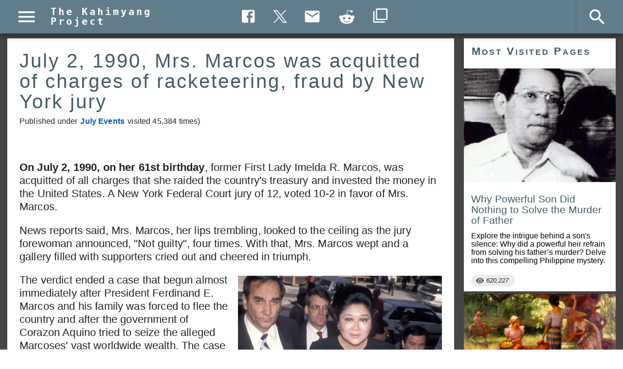

--- FILE ---
content_type: text/html; charset=utf-8
request_url: https://kahimyang.com/kauswagan/articles/1835/july-2-1990-mrs-marcos-was-acquitted-of-charges-of-racketeering-fraud-by-new-york-jury
body_size: 4316
content:
<!DOCTYPE html><html lang="en" dir="ltr"><head><title>Imelda Marcos Acquitted of Charges of Racketeering and Fraud</title><meta name="description" content="July 2, 1990, on her 61st birthday, former First Lady Imelda R. Marcos, was acquitted of all charges that she raided the country&#x27;s treasury and invested the money in the United States.  A New York Federal Court jury of 12, voted 10-2  in favor of Mrs. Marcos."/><meta name="thumbnailUrl" content="https://kahimyang.com/kauswagan/articles/1835/july-2-1990-mrs-marcos-was-acquitted-of-charges-of-racketeering-fraud-by-new-york-jury"/><meta itemProp="thumbnailUrl" content="https://kahimyang.com/kauswagan/articles/1835/july-2-1990-mrs-marcos-was-acquitted-of-charges-of-racketeering-fraud-by-new-york-jury"/><meta itemProp="image" content="https://kahimyang.com/resources/imelda-marcos-new-york.jpg"/><meta itemProp="url" content="https://kahimyang.com/kauswagan/articles/1835/july-2-1990-mrs-marcos-was-acquitted-of-charges-of-racketeering-fraud-by-new-york-jury"/><meta itemProp="description" content="July 2, 1990, on her 61st birthday, former First Lady Imelda R. Marcos, was acquitted of all charges that she raided the country&#x27;s treasury and invested the money in the United States.  A New York Federal Court jury of 12, voted 10-2  in favor of Mrs. Marcos."/><meta itemProp="pageType" content="article"/><meta itemProp="identifier" content="1835"/><meta itemProp="headline" content="Imelda Marcos Acquitted of Charges of Racketeering and Fraud"/><meta itemProp="datePublished" content="2016-06-16T01:26:51.000Z"/><meta property="og:title" content="Imelda Marcos Acquitted of Charges of Racketeering and Fraud"/><meta property="og:description" content="July 2, 1990, on her 61st birthday, former First Lady Imelda R. Marcos, was acquitted of all charges that she raided the country&#x27;s treasury and invested the money in the United States.  A New York Federal Court jury of 12, voted 10-2  in favor of Mrs. Marcos."/><meta property="og:url" content="https://kahimyang.com/kauswagan/articles/1835/july-2-1990-mrs-marcos-was-acquitted-of-charges-of-racketeering-fraud-by-new-york-jury"/><meta property="og:image" content="https://kahimyang.com/resources/imelda-marcos-new-york.jpg"/><meta property="article:published_time" content="2016-06-16T01:26:51.000Z"/><meta property="article:section" content="Philippine History"/><meta property="article:author" content="https://www.facebook.com/colimo.esteria/"/><meta property="article:publisher" content="https://www.facebook.com/kahimyang"/><meta property="article:publisher" content="https://www.facebook.com/kahimyang"/><meta property="og:type" content="article"/><meta property="og:site_name" content="The Kahimyang Project"/><meta property="og:locale" content="en_US"/><meta property="fb:app_id" content="252036051492919"/><meta property="fb:admins" content="100001452615159"/><meta name="twitter:card" content="summary_large_image"/><meta name="twitter:site" content="@kahimyang"/><meta name="twitter:title" content="Imelda Marcos Acquitted of Charges of Racketeering and Fraud"/><meta name="twitter:description" content="July 2, 1990, on her 61st birthday, former First Lady Imelda R. Marcos, was acquitted of all charges that she raided the country&#x27;s treasury and invested the money in the United States.  A New York Federal Court jury of 12, voted 10-2  in favor of Mrs. Marcos."/><meta name="twitter:image" content="https://kahimyang.com/resources/imelda-marcos-new-york.jpg"/><link rel="canonical" href="https://kahimyang.com/kauswagan/articles/1835/july-2-1990-mrs-marcos-was-acquitted-of-charges-of-racketeering-fraud-by-new-york-jury"/><meta charSet="utf-8"/><meta name="robots" content="index, follow"/><meta name="viewport" content="minimum-scale=1, initial-scale=1, width=device-width, shrink-to-fit=no"/><link rel="icon" href="https://cdn.kahimyang.com/static/images/favicon.ico" type="image/ico"/><link rel="icon" type="image/ico" sizes="32x32" href="https://cdn.kahimyang.com/static/images/favicon-32x32.ico"/><meta property="og:locale" content="en_US"/><meta name="apple-mobile-web-app-title" content="The Kahimyang Project"/><meta name="mobile-web-app-capable" content="yes"/><meta name="apple-mobile-web-app-status-bar-style" content="black-translucent"/><link rel="apple-touch-icon" href="https://cdn.kahimyang.com/static/images/apple-touch-icon.png"/><link rel="mask-icon" href="https://cdn.kahimyang.com/static/images/safari-pinned-tab.svg" color="#5bbad5"/><link rel="manifest" href="https://cdn.kahimyang.com/static/json/manifest.json"/><meta name="next-head-count" content="14"/><meta name="theme-color" content="#607d8b"/><style><link rel="preload prefetch stylesheet" as="font" href="https://fonts.googleapis.com/css?family=Roboto:300,400,500&display=swap" type="text/css" /></style><meta name="facebook-domain-verification" content="kpgml0u4tr2r23y2hilbwr52q6eud5"/><link rel="preconnect" href="https://adservice.google.com/"/><link rel="preconnect" href="https://googleads.g.doubleclick.net/"/><link rel="preconnect" href="https://www.googletagservices.com/"/><link rel="preconnect" href="https://tpc.googlesyndication.com/"/><script data-ad-client="ca-pub-1532779215895298" async="" src="https://pagead2.googlesyndication.com/pagead/js/adsbygoogle.js?client=ca-pub-1532779215895298" crossorigin="anonymous"></script><script async="" src="https://www.googletagmanager.com/gtag/js?id=G-6M2SH5J26N"></script><script>
              window.dataLayer = window.dataLayer || [];
              function gtag(){dataLayer.push(arguments);}
              gtag('js', new Date());
              gtag('config', 'G-6M2SH5J26N');
            </script><script async="" src="https://fundingchoicesmessages.google.com/i/pub-1532779215895298?ers=1" nonce="4klmct0mzqhRPSvDT99csA"></script><script async="" src="https://cdn.kahimyang.com/static/js/adsunblock.js" nonce="4klmct0mzqhRPSvDT99csA"></script><link rel="stylesheet" href="https://cdn.kahimyang.com/static/css/style-145.min.css" type="text/css" media="screen"/><noscript data-n-css=""></noscript><script defer="" nomodule="" src="/_next/static/chunks/polyfills-c67a75d1b6f99dc8.js"></script><script src="/_next/static/chunks/webpack-44f70935e84fcad5.js" defer=""></script><script src="/_next/static/chunks/framework-ca706bf673a13738.js" defer=""></script><script src="/_next/static/chunks/main-181195c1242a9914.js" defer=""></script><script src="/_next/static/chunks/pages/_app-39c33d76a0d17441.js" defer=""></script><script src="/_next/static/chunks/5648-89564570394eb69d.js" defer=""></script><script src="/_next/static/chunks/2450-d8055b93d7405efb.js" defer=""></script><script src="/_next/static/chunks/7066-6bd884fc6260f3e0.js" defer=""></script><script src="/_next/static/chunks/5330-d0f04f5d6f52fcd0.js" defer=""></script><script src="/_next/static/chunks/4850-bf3e6be1cbd95f65.js" defer=""></script><script src="/_next/static/chunks/9148-95be126c9cfc98e3.js" defer=""></script><script src="/_next/static/chunks/960-310a61a174d5a4b8.js" defer=""></script><script src="/_next/static/chunks/pages/page2-77ac6c37730d3a6d.js" defer=""></script><script src="/_next/static/uOfowKL4LnbLsLyb-PIC_/_buildManifest.js" defer=""></script><script src="/_next/static/uOfowKL4LnbLsLyb-PIC_/_ssgManifest.js" defer=""></script></head><body><div id="fb-root"></div><div id="__next"><style data-emotion="mui-global o6gwfi">html{-webkit-font-smoothing:antialiased;-moz-osx-font-smoothing:grayscale;box-sizing:border-box;-webkit-text-size-adjust:100%;}*,*::before,*::after{box-sizing:inherit;}strong,b{font-weight:700;}body{margin:0;color:rgba(0, 0, 0, 0.87);font-family:"Roboto","Helvetica","Arial",sans-serif;font-weight:400;font-size:1rem;line-height:1.5;letter-spacing:0.00938em;background-color:#fff;}@media print{body{background-color:#fff;}}body::backdrop{background-color:#fff;}</style><div><main id="main-content"></main></div></div><script id="__NEXT_DATA__" type="application/json">{"props":{"pageProps":{"error":false,"hostname":"http://kahimyang.com","data":[{"news_title":"July 2, 1990, Mrs. Marcos was acquitted of charges of racketeering, fraud by New York jury","news_date":"2016-06-16T01:26:51.000Z","news_id":1835,"news_first":"\r\n\u003cp\u003e\r\n\u003cb\u003eOn July 2, 1990, on her 61st birthday\u003c/b\u003e, former First Lady Imelda R. Marcos, was acquitted of all charges that she raided the country's treasury and invested the money in the United States.  A New York Federal Court jury of 12, voted 10-2  in favor of Mrs. Marcos. \r\n\u003c/p\u003e\r\n","news_content":"\u003cp\u003e\r\nNews reports said, Mrs. Marcos, her lips trembling, looked to the ceiling as the jury forewoman announced, \"Not guilty\",  four times. With that, Mrs. Marcos wept and a gallery filled with supporters cried out and cheered in triumph.\r\n\u003c/p\u003e\r\n\u003cdiv class=\"image-500\"\u003e\r\n\u003cimg loading=\"lazy\" src=\"https://kahimyang.com/resources/imelda-marcos-new-york-sm.webp\" alt=\"Imelda Marcos in New York\" /\u003e\r\n\u003cdiv\u003e\r\n(First Lady Imelda Marcos arrives for trial of federal racketerring and fraud charges on June 13, 1990 at the Manhattan Federal Court in New York City.)\r\n\u003c/div\u003e\r\n\u003c/div\u003e\r\n\u003cp\u003e\r\nThe verdict ended a case that begun  almost immediately after President Ferdinand E. Marcos and his family was forced to flee the country and after the government of Corazon Aquino tried to seize the alleged Marcoses' vast worldwide wealth.  The case endured even after President Marcos died on September 1989. \r\n\u003c/p\u003e\r\n\u003cp\u003e\r\nThe verdict, read just minutes before 1 o'clock July 2 afternoon, unleashed an exultant demonstration and a spontaneous birthday celebration for Mrs. Marcos on the steps of the United States Court House on Foley Square in New York. The former First Lady who  turned 61 and as she emerged from the courthouse, scores of her supporters sang \"Happy Birthday\" and \"God Bless America\".\r\n\u003c/p\u003e\r\n\u003cp\u003e\r\nThe trial could not escape broader political questions. The defense team, led by Gerry Spence, argued that it was hypocritical for the United States, which supported President Marcos during his 20 years in power and gave him refuge in Hawaii in 1986, to indict Mr. and Mrs. Marcos and then pursue charges against her after his death.\r\n\u003c/p\u003e\r\n\u003cp\u003e\r\nNinety-five government witnesses - including former Marcos officials, Aquino officials, real-estate executives and bankers - described how Ferdinand Marcos accepted huge kickbacks on everything from Japanese World War II reparations to Government contracts for road building.\r\n\u003c/p\u003e\r\n\u003cp\u003e\r\nAt times, the Filipino style of governing seemed to be on trial. Her lawyers said that Mrs. Marcos' lavish buying was part of the culture, including her infamous collection of thousands of pairs of shoes. Her lawyers even explained the testimony about kickbacks and \"commissions\" that went to President Marcos as a natural component of the Philippine system.\r\n\u003c/p\u003e\r\n\u003cp\u003e\r\nThe prosecution team, led by the assistant United States attorneys Charles G. LaBella and Debra A. Livingston, stuck to a more traditional approach, placing the emphasis on flowcharts that showed the path that Marcos money took from Manila to Hong Kong, Switzerland, Italy and ultimately, New York.\r\n\u003c/p\u003e\r\n\u003cp\u003e\r\nMr. Spence said:\r\n\u003c/p\u003e\r\n\u003cp class=\"article-comment\"\u003e\r\n\"Mrs. Marcos committed no crime except the crime of loving a man for 35 years, of raising his children, of being his First Lady, of being his ardent supporter, of taking his lavish gifts.\"  \r\n\u003c/p\u003e\r\n\r\n\u003cp\u003e\r\n\u003cb\u003eSources\u003c/b\u003e:  \r\n\u003c/p\u003e\r\n\u003col class=\"article-sources\"\u003e\r\n\u003cli\u003e\r\nThe Marcos Verdict; Marcos Is Cleared of All Charges In Racketeering and Fraud Case, July 3, 1990, New York Times, NY\r\n\u003c/li\u003e\r\n\u003cli\u003e\r\nPhoto credit: Getty Images\r\n\u003c/li\u003e\r\n\u003c/ol\u003e\r\n\r\n","news_key":"day","news_view":45384,"news_type":"samar","news_shorturl":"https://bit.ly/3dSLqUW","news_author":null,"news_pagetitle":"Imelda Marcos Acquitted of Charges of Racketeering and Fraud","news_month":"July","news_canonical":null,"news_aws_cdn":0,"news_metadesc":null,"news_json_ld":null,"news_google":null,"news_article_section":null,"news_keywords":null,"news_content2":null,"news_source":null,"news_webp":1,"news_masonry":null,"news_media":"https://kahimyang.com/resources/imelda-marcos-new-york.jpg","visit_count":45384,"last_updated":null,"allow_comment":0,"prism":0,"related_id":1835,"news_changeAddress":true,"news_url":"https://kahimyang.com/kauswagan/articles/1835/july-2-1990-mrs-marcos-was-acquitted-of-charges-of-racketeering-fraud-by-new-york-jury","news_social_url":"https://kahimyang.com/kauswagan/articles/1835/july-2-1990-mrs-marcos-was-acquitted-of-charges-of-racketeering-fraud-by-new-york-jury","news_lightbox":false,"news_article_type":"July Events","news_type_link":"/july/","news_first_desc":"July 2, 1990, on her 61st birthday, former First Lady Imelda R. Marcos, was acquitted of all charges that she raided the country's treasury and invested the money in the United States.  A New York Federal Court jury of 12, voted 10-2  in favor of Mrs. Marcos.","news_schema":null,"microdata":"yes"}],"id":"1835"},"__N_SSP":true},"page":"/page2","query":{"id":"1835","title":"july-2-1990-mrs-marcos-was-acquitted-of-charges-of-racketeering-fraud-by-new-york-jury"},"buildId":"uOfowKL4LnbLsLyb-PIC_","isFallback":false,"isExperimentalCompile":false,"gssp":true,"scriptLoader":[]}</script></body></html>

--- FILE ---
content_type: text/html; charset=utf-8
request_url: https://www.google.com/recaptcha/api2/aframe
body_size: 266
content:
<!DOCTYPE HTML><html><head><meta http-equiv="content-type" content="text/html; charset=UTF-8"></head><body><script nonce="CY2nmMidSttjHFiNE2sNZQ">/** Anti-fraud and anti-abuse applications only. See google.com/recaptcha */ try{var clients={'sodar':'https://pagead2.googlesyndication.com/pagead/sodar?'};window.addEventListener("message",function(a){try{if(a.source===window.parent){var b=JSON.parse(a.data);var c=clients[b['id']];if(c){var d=document.createElement('img');d.src=c+b['params']+'&rc='+(localStorage.getItem("rc::a")?sessionStorage.getItem("rc::b"):"");window.document.body.appendChild(d);sessionStorage.setItem("rc::e",parseInt(sessionStorage.getItem("rc::e")||0)+1);localStorage.setItem("rc::h",'1769541417764');}}}catch(b){}});window.parent.postMessage("_grecaptcha_ready", "*");}catch(b){}</script></body></html>

--- FILE ---
content_type: text/css; charset=UTF-8
request_url: https://cdn.kahimyang.com/static/css/style-145.min.css
body_size: 24075
content:
html {
  scroll-behavior: smooth;
  /*word-break: break-all;*/
}

::selection {
  background: rgb(233, 233, 197);
}

h1,
h5 {
  padding: 0 !important;
}

b,
strong {
  /*font-size: 1.3rem !important;*/
  font-size: 1.35rem;
}

h2 {
  padding: 0 !important;
  line-height: 105%;
  font-size: 1.75rem;
  color: #455a64;
}

h3 {
  padding: 0 !important;
  color: #455a64;
  font-size: 1.45rem;
}

.my-h2 {
  padding: 0 !important;
  line-height: 105%;
  font-size: 1.65rem;
  color: #455a64;
}

.my-h3 {
  padding: 0 !important;
  color: #37474F;
  font-size: 1.40rem;
}

h4 {
  padding: 0 !important;
  line-height: 1.8rem;
  color: #455a64;

}

pre {
  scrollbar-width: thin;
}

time {
  letter-spacing: 1px;
  font-style: italic;
  font-weight: 500;
}


/*
figure {
  margin: 0 0 0 15px !important;
  padding: 0 !important;
}
*/

.masonry-block {
  margin: 0 auto;
  overflow: hidden;
}

#masonry-block {
  display: flex;
  flex-flow: row wrap;
  width: 100%;
}

@media all and (max-width: 39.5em) {
  .masonry-box {
    width: 100%;
  }

  .masonry-box-wide {
    width: 100%;
  }

  .masonry-box-related {
    width: 50%;
  }

  .masonry-box-related-r {
    width: 50%;
  }

  .masonry-item {
    padding: 5px;
    padding-top: 5px;
  }

  .masonry-next-loader {
    padding: 5px;
    padding-top: 5px;
    width: 100%;
  }

  .masonry-box-recent {
    width: 50%;
  }

  .masonry-item-recent {
    padding: 5px;
    padding-top: 5px;
  }
}

@media all and (min-width: 39.5em) and (max-width: 63.9em) {
  .masonry-box {
    width: 50%;
  }

  .masonry-box-wide {
    width: 100%;
  }

  .masonry-box-related {
    width: 33.3%;
  }

  .masonry-box-related-r {
    width: 50%;
  }

  .masonry-item {
    padding: 5px;
    padding-top: 5px;
  }

  .masonry-next-loader {
    padding: 5px;
    padding-top: 10px;
    width: 100%;
    margin: 0 auto;
  }

  .masonry-box-recent {
    width: 50%;
  }

  .masonry-item-recent {
    padding: 5px;
    padding-top: 5px;
  }
}

@media all and (min-width: 64em) {
  .masonry-box {
    width: 33.3%;
  }

  .masonry-box-wide {
    width: 66.6%;
  }

  .masonry-box-related {
    width: 25%;
  }

  .masonry-box-related-r {
    width: 33.3%;
  }

  .masonry-item {
    padding: 5px;
    padding-top: 5px;
  }

  .masonry-next-loader {
    padding: 10px;
    padding-top: 10px;
    width: 50%;
    margin: 0 auto;
  }

  .masonry-box-recent {
    width: 100%;
  }

  .masonry-item-recent {
    padding: 0;
    padding-top: 5px;
  }
}

.wide-masonry-box {
  width: 600px;
}

.masonry-item>img {
  width: 100%;
}

.masonry-box-today {
  width: 50%;
}

.masonry-item-today {
  padding: px;
  width: 100%;
}

.masonry-item-today>img {
  width: 100%;
}

.page-title {
  font-size: 1.5rem;
}

.about-body {
  font-family: Roboto, sans-serif;
  height: auto;
  display: inline-block;
}

.item-body {
  font-family: Roboto, sans-serif;
}

.corner-ribbon {
  width: 200px;
  background: #000;
  position: absolute;
  top: 20px;
  right: -50px;
  left: auto;
  text-align: center;
  line-height: 50px;
  letter-spacing: 1px;
  color: #f0f0f0;
  transform: rotate(45deg);
  -webkit-transform: rotate(45deg);
  opacity: 0.3;
  overflow: hidden;
}

.corner-box {
  width: 40px;
  background: #000;
  position: absolute;
  top: 0;
  right: 0;
  left: auto;
  text-align: center;
  line-height: 40px;
  color: #f0f0f0;
  opacity: 0.4;
  font-weight: 500;
  overflow: hidden;
}

.article-sources {
  padding-left: 30px;
  margin-top: -10px;
  /*font-style: italic; */
  font-size:95%;
    list-style-type: decimal-leading-zero;

}

.source-notes {
  line-height: 1.35rem;
  font-size: 1.25rem;
  font-style: italic;
}

.article-notes {
  line-height: 1.35rem;
  font-size: 1.25rem;
  font-style: italic;
}

.news_link {
  text-decoration: underline;
  text-decoration-color: #0645AD;
  text-decoration-skip-ink: auto;
  text-decoration-style: dotted;
  text-decoration-thickness: 2px;
  text-underline-offset: 5px;
  background-color: transparent;
  /*color:  #0645AD;*/
  color: #0056b3;
  padding-left: 2px;
  margin-right:2px;
  font-weight: 600;
}

.news_link:hover {
  text-decoration-style: solid;
  background-color: #fafbd7;

}

/*
.news_link::after {
  content: "";
  display: inline-block;

  width: 28px;
  height: 20px;

  background-image: url('https://cdn.kahimyang.com/static/images/internal-link.png');
  background-repeat: no-repeat;
  background-position: center;
  background-size: 12px 12px;

  background-color: #f0f0f0;
  border: 1px solid #ccc;
  border-radius: 8px;
  margin-left: 8px;
  margin-right: 2x;
  vertical-align: middle;
}
*/

.news_link:focus {
  outline: 2px solid #0056b3;
  outline-offset: 2px;
  background-color: #fafbd7;
  text-decoration: none;
  border-radius: 2px;
}


.news-link {
  text-decoration: none;
  /*
  text-decoration-style: dotted;
  text-decoration-thickness: 2px;
  text-underline-offset: 5px;
  text-decoration-skip-ink: auto;
 */
  background-color: transparent;
  color: #0056b3;
  margin-left: 2px;
  margin-right: 2px;
  font-weight: 600;
}

.news-link:hover {
  text-decoration: underline;
  text-decoration-style: solid;
  text-decoration-thickness: 2px;
  text-underline-offset: 5px;
  text-decoration-skip-ink: auto;
  background-color: #fafbd7;
}

.news-link:focus {
  outline: 2px solid #0056b3;
  outline-offset: 2px;
  background-color: #fafbd7;
  text-decoration: none;
  border-radius: 2px;
}

.internal-link {
  font-style: italic;
  text-decoration: none;
  background-color: #fafbd7;
  color: black;
}

.internal-link:hover {
  text-decoration: underline;
}

.internal-link::after {
  content: url('https://cdn.kahimyang.com/static/images/klogo.png');
  padding-left: 7px;
  padding-right: 5px;
}

.masonry-load-more {
  padding: 5px;
  padding-top: 10px;
  width: 100%;
  margin: 0 auto;
}

.blinking {
  animation: blinkingText 0.8s infinite;
}

@keyframes blinkingText {
  0% {
    color: #000;
  }

  49% {
    color: transparent;
  }

  50% {
    color: transparent;
  }

  99% {
    color: transparent;
  }

  100% {
    color: #000;
  }
}

.fb_iframe_widget_fluid_desktop,
.fb_iframe_widget_fluid_desktop iframe,
.fb_iframe_widget_fluid_desktop span {
  max-width: 100% !important;
  width: 100% !important;
}

.masonry-navbar {
  width: 50%;
}

.masonry-gallery {
  width: 33.3%;
}

.masonry-item-gallery {
  padding: 0;
}

.video-js.vjs-default-skin.vjs-paused .vjs-big-play-button {
  display: block !important;
}

.video-js .vjs-big-play-button {
  height: 1.6em !important;
  width: 2.5em !important;
  font-size: 3.6em !important;
  font-size: 3.6em !important;
  background-color: rgba(43, 51, 63, 0.7) !important;
}

.video-js .vjs-big-play-button:focus,
.video-js:hover .vjs-big-play-button {
  background-color: rgba(43, 51, 63, 0.9) !important;
}

.youtube-wrapper {
  position: relative;
  overflow: hidden;
  padding-top: 56.25%;
}

.youtube-iframe {
  position: absolute;
  top: 0;
  left: 0;
  width: 100%;
  height: 100%;
  border: 0;
}

.restricted-content {
  opacity: 0.1;
}

.foot-notes {
  vertical-align: super;
  font-size: 10px;
  font-weight: 700;
}

.mainRestricted {
  opacity: 0.1;
}

.overlayRestricted {
  position: absolute;
  top: 50%;
  left: 50%;
  -moz-transform: translateX(-50%) translateY(-50%);
  -webkit-transform: translateX(-50%) translateY(-50%);
  transform: translateX(-50%) translateY(-50%);
  width: 100px;
}

.gsc-cursor-page {
  font-size: 1rem;
  padding: 4px 8px;
  border: 1px solid #ccc;
  color: #555 !important;
  border-radius: 6px;
}

.gsc-results .gsc-cursor-box .gsc-cursor-current-page {
  border-color: #ccc;
  background-color: #fff;
  color: red !important;
  font-size: 1.3rem !important;
  cursor: not-allowed !important;
}

.gsc-results:hover .gsc-cursor-box:hover .gsc-cursor-current-page:hover {
  text-decoration: none !important;
}

.gcsc-find-more-on-google {
  display: none !important;
}

.gs-title {
  font-size: 1.25rem !important;
  line-height: 1.3rem;
}

.gsc-tabHeader {
  font-size: 1.1rem !important;
  color: #000 !important;
  letter-spacing: 2px !important;
}

div.main_image_pin {
  position: relative;
  display: block;
  float: left;
  width: 100%;
  border: 0;
  margin-bottom: 5px !important;
}

div.main_image_pin-reg {
  position: relative;
  border: 0;
  margin-bottom: 5px !important;
}

div.inset_pin {
  visibility: visible;
  position: absolute;
  left: 10px;
  bottom: 0;
  margin-bottom: 15px;
  border: 0;
  opacity: 0.7;
}

div.inset_pin:hover {
  cursor: pointer;
  opacity: 1;
}

@media all and (max-width: 32rem) {

  .table_100,
  .table_150,
  .table_200,
  .table_250,
  .table_300,
  .table_350,
  .table_400 {
    min-width: 220px;
    font-style: italic;
    margin-bottom: 15px;
    width: 100%;
    font-size: 1.25rem;
    line-height: 1.4rem;
  }

  .image_100,
  .image_150,
  .image_250,
  .image_300,
  .image_3000,
  .image_350,
  .image_400 {
    border: 0;
    /*min-width: 200px;*/
    width: 100%;
  }
}

@media all and (min-width: 32.1rem) and (max-width: 37.5rem) {
  .table_400 {
    width: 420px;
    font-size: 85%;
    font-style: italic;
    margin-bottom: 5px;
    font-weight: 700;
  }

  .table_350 {
    width: 370px;
    font-size: 85%;
    font-style: italic;
    margin-bottom: 5px;
    font-weight: 700;
  }

  .table_200,
  .table_250,
  .table_300 {
    width: 320px;
    font-size: 1.25rem;
    line-height: 1.4rem;
    font-style: italic;
    margin-bottom: 15px;
    margin-left: 15px;
  }

  .table_100,
  .table_150 {
    width: 270px;
    font-size: 1rem;
    font-style: italic;
    margin-bottom: 5px;
    font-weight: 700;
  }

  .image_400 {
    border: 0;
    width: 400px;
  }

  .image_350 {
    border: 0;
    width: 350px;
  }

  .image_250,
  .image_300,
  .image_3000 {
    border: 0;
    width: 100%;
  }

  .image_100,
  .image_150 {
    border: 0;
    width: 250px;
  }
}

@media all and (min-width: 37.6rem) {
  .table_400 {
    width: 420px;
    font-size: 1.25rem;
    line-height: 1.4rem;
    font-style: italic;
    margin-bottom: 5px;
  }

  .table_350 {
    width: 370px;
    font-size: 1.25rem;
    line-height: 1.4rem;
    font-style: italic;
    margin-bottom: 5px;
  }

  .table_200,
  .table_250,
  .table_300 {
    width: 320px;
    font-size: 1.25rem;
    line-height: 1.4rem;
    font-style: italic;
    margin-bottom: 15px;
    margin-left: 15px;
  }

  .table_100,
  .table_150 {
    width: 270px;
    font-size: 85%;
    font-style: italic;
    margin-bottom: 5px;
    font-weight: 700;
  }

  .image_400 {
    border: 0;
    width: 400px;
  }

  .image_350 {
    border: 0;
    width: 350px;
  }

  .image_250,
  .image_300,
  .image_3000 {
    border: 0;
    width: 100%;
  }

  .image_100,
  .image_150 {
    border: 0;
    width: 250px;
  }
}

/* medium */
@media all and (min-width: 32.1rem) and (max-width: 37.5rem) {

  .image-25,
  .image-200,
  .image-250,
  .image-300,
  .image-350,
  .image-400,
  .image-400-l,
  .image-450,
  .image-500,
  .image-500-l,
  .image-550,
  .image-600,
  .image-half-s,
  .image-full-width {
    border: 0;
    width: 100%;
    padding-bottom: 5px;

    font-style: italic;
  }

}

/* large */
@media all and (min-width: 37.6rem) {

  .image-250,
  .image-280,
  .image-300,
  .image-350,
  .image-400,
  .image-400-l,
  .image-450,
  .image-450-l,
  .image-500,
  .image-500-l,
  .image-550,
  .image-550-l,
  .image-600,
  .image-600-l {
    margin-bottom: 10px;
    display: block;
    width: 50%;
    /*60*/
    height: auto;
    padding-left: 15px;
    padding-top: 5px;
    float: right;
    font-style: italic;
  }

  .image-200 {
    margin-bottom: 10px;
    display: block;
    width: 35%;
    height: auto;
    padding-left: 15px;
    padding-top: 5px;
    float: right;
    font-style: italic;
  }

  .image-25 {
    margin-bottom: 10px;
    display: block;
    width: 25%;
    height: auto;
    padding-left: 15px;
    padding-top: 5px;
    float: right;
    font-style: italic;
  }

  .image-full-width {
    display: block;
    width: 100%;
    /*font-weight: 700;*/
    font-style: italic;
  }

  figure {
    margin: 0 0 0 20px !important;
    padding: 0 !important;
  }

}

@media all and (max-width: 32.0rem) {
  figure {
    margin: 0  !important;
    padding: 0 !important;
  }
}

.image-25 img,
.image-200 img,
.image-250 img,
.image-300 img,
.image-350 img,
.image-400 img,
.image-400-l img,
.image-450 img,
.image-500 img,
.image-500-l img,
.image-550 img,
.image-550 figcaption,
.image-600 img,
.image-650 img,
.image-full-width img {
  border: 0;
  width: 100%;
  padding-bottom: 5px;
}

.image-25 div,
.image-200 div,
.image-250 div,
.image-300 div,
.image-350 div,
.image-400 div,
.image-400-l div,
.image-450 div,
.image-500 div,
.image-500-l div,
.image-550 div,
.image-550 figcaption,
.image-600 div,
.image-650 div,
.image-full-width div {
  border: 0;
  width: 100%;
  padding-bottom: 10px;
  margin-bottom: 10px;
  font-size: 85%;
  line-height: 110%;
  font-style: italic;
}

small {
  font-size: 1rem;
}

.fb-post span {
  max-width: 100%;
  width: 100%;
}

.fb-post iframe {
  border: 0;
  display: block;
  margin: 0 auto;
  max-width: 100%;
  width: 100%;
}

.book-extract {
  background-color: #f3ece2 !important;
  padding-bottom: 25px;
  padding-top: 10px;
  padding-left: 20px;
  padding-right: 20px;
  margin-top: 15px;
  margin-bottom: 20px;
  margin-left: -7px !important;
  margin-right: -7px !important;
}

.book-extract-condensed {
  background-color: #f3ece2 !important;
  padding-bottom: 25px;
  padding-top: 10px;
  padding-left: 20px;
  padding-right: 20px;
  margin-top: 15px;
  margin-bottom: 20px;
  margin-left: -7px !important;
  margin-right: -7px !important;
  line-height: 1.55rem;
  font-size: 1.25rem;
}

.book-extract-ear {
  background: linear-gradient(135deg,
      #f3ece2 0,
      #f3ece2 98.5%,
      transparent 98.5%,
      transparent 100%);
  padding: 10px;
  padding-left: 15px;
  padding-right: 15px;
  margin-top: 15px;
  margin-bottom: 20px;
  margin-left: -15px !important;
  margin-right: -15px !important;
}

.article-comment {
  margin-top: 10px;
  border-left: 5px #607d8b solid;
  padding-left: 15px;
  font-style: italic;
  color: black;
  margin-left: -5px;
}

.article-comment-new {
  margin-top: 10px;
  border-left: 5px #607d8b solid;
  padding-left: 15px;
  font-style: italic;
  color: black;
}

.article-comment-small {
  margin-top: 10px;
  border-left: 6px #046123 solid;
  padding-left: 18px;
  font-style: italic;
  font-size: 0.9rem !important;
}

.article-content-list {
  padding-left: 15px;
}

#page-images-block {
  display: flex;
  flex-flow: row wrap;
  width: 100%;
}

@media all and (max-width: 35.4rem) {
  .masonry-box-300 {
    width: 100%;
    padding-top: 5px;
  }
}

@media all and (min-width: 35.5rem) and (max-width: 63.9rem) {
  .masonry-box-300 {
    width: 50%;
    padding: 5px;
  }
}

@media all and (min-width: 64rem) {
  .masonry-box-300 {
    width: 33.3%;
    padding: 5px;
  }
}

.masonry-box-300>p {
  margin-top: -3px;
  font-size: 1.35rem;
  line-height: 1.5rem;
}

.masonry-box-300>div {
  margin-top: -3px;
  font-size: 1.35rem;
  line-height: 1.5rem;
}

.image-m300 {
  width: 100%;
  font-size: 1rem;
}

.image-50 div {
  font-size: 1.1rem;
  margin-bottom: 10px;
  display: block;
  width: 40%;
  height: auto;
  padding-left: 15px;
  padding-top: 5px;
  float: right;
  font-weight: 700;
  font-style: italic;
  opacity: 0.8;
}

.image-50 img {
  border: 0;
  width: 100%;
  padding-bottom: 5px;
}

@media all and (max-width: 35.4rem) {
  .kgrid-2r {
    display: grid;
    grid-template-columns: 100%;
    padding-top: 10px;
    padding-bottom: 10px;
    text-align: left;
  }

  .kgrid-3r {
    display: grid;
    grid-template-columns: 100%;
    padding-top: 10px;
    padding-bottom: 10px;
    text-align: left;
  }

  .kgrid-item {
    font-weight: 700;
    font-size: 1.1rem;
    line-height: 1.25rem;
    font-style: italic;
    padding-bottom: 40px;
  }

  .kgrid-item img {
    width: 100%;
  }
}

@media all and (min-width: 35.5rem) {
  .kgrid-2r {
    display: grid;
    grid-template-columns: 50% 50%;
    padding-top: 10px;
    /*padding-bottom: 10px; */
    text-align: left;
  }

  .kgrid-3r {
    display: grid;
    grid-template-columns: 33.3% 33.3% 33.3%;
    padding-top: 10px;
    padding-bottom: 10px;
    text-align: left;
  }

  .kgrid-item {
    font-weight: 700;
    font-size: 1.1rem;
    line-height: 1.25rem;
    padding-right: 10px;
    font-style: italic;
    padding-bottom: 15px;
  }

  .kgrid-item img {
    width: 100%;
    padding-right: 10px;
  }
}

.news-link-bold {
  font-style: italic;
  text-decoration: none;
  background-color: #fafad2;
  color: #000 !important;
  font-weight: 700 !important;
  overflow: hidden;
  opacity: 0.75;
}

.news-link-bold:hover {
  background-color: transparent;
  text-decoration: underline;
  text-underline-offset: 5px;
}

.new-span {
  color: #455a64;
  font-weight: 700;
  font-variant: small-caps;
}

.new-span-700 {
  color: #455a64;
  font-weight: 700;
  font-style: italic;
}

.new-span-900 {
  color: #455a64;
  font-weight: 900;
  font-variant: small-caps;
}

.k-list {
  margin-left: -15px;
}

ul.k-list li:not(:last-child) {
  margin-bottom: 10px;
}

ol.k-list li:not(:last-child) {
  margin-bottom: 10px;
}

ol.k-list-h3 {
  margin-left: -15px;
  list-style-type: lower-alpha;
}

ol.k-list-h3 li:not(:last-child) {
  margin-bottom: 10px;
}

ol.k-list-h3 li::marker {
  font-weight: 700;
  color: #455a64;
}


.k-list2 {
  margin-left: -20px;
}

ul.k-list2 li:not(:last-child) {
  margin-bottom: 10px;
}

ol.k-list2 li:not(:last-child) {
  margin-bottom: 10px;
}

.k-list2 li::marker {
  color: #455a64;
}

ul.k-list2 li p {
  margin-left: -20px;
}


.k-list3 {
  margin-left: -20px;
}

ul.k-list3 li:not(:last-child) {
  margin-bottom: 10px;
}

ol.k-list3 li:not(:last-child) {
  margin-bottom: 10px;
}

.article-sources .news_link {
  text-decoration: none;
  /*
  text-decoration: underline;
  text-decoration-color: #0645AD;
  text-decoration-skip-ink: auto;
  text-decoration-style: dotted;
  */
  text-decoration-thickness: 2px;
  text-underline-offset: 5px;
  background-color: transparent;
  /*color:  #0645AD;*/
  color: #0056b3;
  padding-left: 2px;
  font-weight: 400;
}

.article-sources .news_link:hover {
  text-decoration: underline;
  text-decoration-style: solid;
  background-color: #fafbd7;
}

.article-sources .news_link::after {
  content: "";
  display: inline-block;

  /* 2. Define exact size for your icon */
  width: 24px;
  height: 18px;

  /* 3. Set the image as a background */
  background-image: url('https://cdn.kahimyang.com/static/images/external-link.png');
  background-repeat: no-repeat;
  background-position: center;
  background-size: 12px 12px;

  background-color: #f0f0f0;
  border: 2px solid #ccc;
  border-radius: 8px;
  margin-left: 8px;
  vertical-align: middle;
}

.article-sources .news_link:focus {
  outline: 2px solid #0056b3;
  outline-offset: 2px;
  background-color: #fafbd7;
  text-decoration: none;
  border-radius: 2px;
}

.article-sources .news-link-pdf {
  text-decoration: none;
  font-weight: 400;
  /*
  text-decoration-color: #0645AD;
  text-decoration-style: dotted;
  text-decoration-thickness: 2px;
  text-underline-offset: 5px;
  */
  background-color: transparent;
  /*color:  #0645AD;*/
  color: #0056b3;
  padding-left: 2px;
}

.article-sources .news-link-pdf:hover {
    text-decoration: underline;
  text-decoration-style: solid;
  background-color: #fafbd7;
  text-decoration-thickness: 2px;
  text-underline-offset: 5px;

}

.article-sources .news-link-pdf::after {
  content: "";
  display: inline-block;

  /* 2. Define exact size for your icon */
  width: 28px;
  height: 18px;

  /* 3. Set the image as a background */
  background-image: url('https://cdn.kahimyang.com/static/images/pdf-20.png');
  background-repeat: no-repeat;
  background-position: center;
  background-size: 12px 12px;

  background-color: transparent;
  border: 2px solid #ccc;
  border-radius: 8px;
  margin-left: 8px;
  vertical-align: middle;

}

.article-sources .news-link-pdf:focus {
  outline: 2px solid #0056b3;
  outline-offset: 2px;
  background-color: #fafbd7;
  text-decoration: none;
  border-radius: 2px;
}


ol.article-sources li::marker {
  font-size: 0.80em;
  margin-right: 15px;
}

.news-link-ext {
  text-decoration: underline;
  text-decoration-color: #0645AD;
  text-decoration-skip-ink: auto;
  text-decoration-style: dotted;
  text-decoration-thickness: 2px;

  text-underline-offset: 5px;
  background-color: transparent;
  color: #0056b3;
  padding-left: 2px;
  font-weight: 600;
}

.news-link-ext:hover {
  text-decoration-style: solid;
  background-color: #fafbd7;
}

.news-link-ext::after {

  content: "";
  display: inline-block;

  /* 2. Define exact size for your icon */
  width: 24px;
  height: 20px;

  /* 3. Set the image as a background */
  background-image: url('https://cdn.kahimyang.com/static/images/external-link.png');
  background-repeat: no-repeat;
  background-position: center;
  background-size: 12px 12px;

  background-color: #f0f0f0;
  border: 2px solid #ccc;
  border-radius: 8px;
  margin-left: 8px;
  margin-right: 2x;
  vertical-align: middle;
}

.news-link-ext:focus {
  outline: 2px solid #0056b3;
  outline-offset: 2px;
  background-color: #fafbd7;
  text-decoration: none;
  border-radius: 2px;
}

.link-ext {
  font-style: italic;
  text-decoration: underline;
  text-decoration-style: dotted;
  text-decoration-thickness: 0.08rem;
  text-underline-offset: 6px;
  background-color: transparent;
  color: black;
  padding-left: 2px;

}

.link-ext:hover {
  text-decoration: none;
  background-color: #fafbd7;
}

.link-ext::after {
  content: url('https://cdn.kahimyang.com/static/images/share.png');
  padding-left: 5px;
  padding-right: 5px;
  /*opacity: 0.9;*/
}

.news-link-k {
  font-style: italic;
  text-decoration: none;
  /*background-color: #fafad2;*/
  background-color: #fafbd7;
  color: black;
}

.news-link-k:hover {
  text-decoration: underline;
}


.news-link-pdf {
  text-decoration: underline;
  text-decoration-color: #0645AD;
  text-decoration-style: dotted;
  text-decoration-thickness: 2px;
  text-underline-offset: 6px;
  background-color: transparent;
  color: #0056b3;
  padding-left: 2px;
  font-weight: 600;
  text-decoration-skip-ink: auto;
}

.news-link-pdf:hover {
  text-decoration-style: solid;
  background-color: #fafbd7;
}

.news-link-pdf::after {

  content: "";
  display: inline-block;

  /* 2. Define exact size for your icon */
  width: 22px;
  height: 20px;

  /* 3. Set the image as a background */
  background-image: url('https://cdn.kahimyang.com/static/images/pdf-20.png');
  background-repeat: no-repeat;
  background-position: center;
  background-size: 12px 12px;

  background-color: #f0f0f0;
  border: 2px solid #ccc;
  border-radius: 8px;
  margin-left: 8px;
  margin-left: 4px;
  vertical-align: middle;
}

.news-link-pdf:focus {
  outline: 2px solid #0056b3;
  outline-offset: 2px;
  background-color: #fafbd7;
  text-decoration: none;
  border-radius: 2px;
}

.news-link-ext-pdf {
  font-style: italic;
  text-decoration: none;
  color: #446879 !important;
  background-color: transparent !important;
}

.news-link-ext-pdf:hover {
  text-decoration: underline;
  text-underline-offset: 6px;
  text-decoration-thickness: 0.070rem;
}

.news-link-ext-pdf::after {
  content: url('https://cdn.kahimyang.com/static/images/pdf-20.png');
  padding-left: 5px;
  padding-right: 5px;
  opacity: 1.0;
  background-color: transparent;
}

.article-notes-2 {
  line-height: 115%;
  font-size: 85%;
  font-style: italic;
}

table {
  font-family: arial, sans-serif;
  border-collapse: collapse;
  width: 100%;
}

td,
th {
  border: 1px solid #dddddd;
  text-align: left;
  padding: 12px;
}

tr:nth-child(even) {
  background-color: #eeeeee;
}

.lt-bold {
  opacity: 0.85;
  font-size: 1.35rem;
}

.h3-h4-bullet::marker {
  color: #455a64;
}

.div-table {
  overflow-x: auto;
}

ins.adsbygoogle[data-ad-status="unfilled"] {
  display: none !important;
}

caption {
  padding-bottom: 10px;
  padding-top: 5px;
  font-weight: 600;
  text-align: left;
  font-size: 1.30rem;
}

th {
  font-weight: 600;
}

--- FILE ---
content_type: application/javascript; charset=UTF-8
request_url: https://kahimyang.com/_next/static/chunks/5525.f1e649fb699000c3.js
body_size: 5038
content:
"use strict";(self.webpackChunk_N_E=self.webpackChunk_N_E||[]).push([[5525],{15525:function(e,a,t){t.r(a),t.d(a,{default:function(){return components_Footer}});var n=t(85893),s=t(67294),l=t(75648),i=t(93946),r=t(83321),o=t(15861),d=t(87357),c=t(41664),h=t.n(c),m=t(67720),u=t(78462),g=t(98619),x=t(59334),p=t(60802),j=t(94020),f=t(9944),Z=t(60566),b=t(96470),y=t(13379),v=t(63546),C=t(96214),w=t(53793),S=t(24162),k=t(57922),N=t(46842),T=t(48085),I=t(11163),z=t.n(I),F=t(2664),B=t(6425),P=t(87066),lib_setAuthToken=e=>{e?P.Z.defaults.headers.common.Authorization=e:delete P.Z.defaults.headers.common.Authorization},R=t(50657),A=t(31425),H=t(6514),W=t(15200),U=t(97212),D=t(87109),L=t(22961),_=t(72450),E=t(98396),G=t(44510),O=t(2734),V=t(15398),q=t(96245);let setCurrentUser=e=>({type:T.uC,payload:e});var Y=t(78315);let J=(0,l.Z)(e=>({button:{textTransform:"none",fontSize:"1.15rem",margin:10,marginBottom:0},title:{margin:20,marginBottom:-10,marginTop:-20},icon:{marginRight:10},listText:{textTransform:"none",fontSize:"1.1rem"},rightIcon:{right:-0,paddingRight:0,marginRight:0},topClose:{top:10,display:"flex"},titleFont:{fontSize:"1.4rem",lineHeight:"1.5rem",letterSpacing:5,padding:0,margin:15,fontWeight:500,fontFamily:"'Roboto', sans-serif"}}));var components_Login=e=>{let a=J(),[t,l]=(0,s.useState)(!1),[d,c]=(0,s.useState)(!1),[h,m]=(0,s.useState)(""),[g,p]=(0,s.useState)(""),[j,f]=(0,s.useState)(""),[Z,b]=(0,s.useState)(""),[v,C]=(0,s.useState)(""),[w,S]=(0,s.useState)(!1),[k,N]=(0,s.useState)("..."),T=(0,O.Z)(),I=(0,E.Z)(T.breakpoints.down("md")),z=(0,F.I0)();(0,F.v9)(e=>e.auth);let[B,K]=(0,s.useState)({email:"",password:"",confirmpassword:""}),handleClickShowPassword=e=>{c(!d)},handleFullnameChange=e=>{p(e.target.value)},handleEmailChange=e=>{m(e.target.value)},handlePasswordChange=e=>{b(e.target.value)},handleRecoveryEmailChange=e=>{f(e.target.value)},openDialog=()=>{l(!0)},handleClose=()=>{S(!1),l(!1)},loginUserHere=e=>{P.Z.post("/api/user/login",e,{"Access-Control-Allow-Origin":"*"}).then(e=>{if(e.data.success){let{token:a}=e.data;localStorage.setItem("jwtToken",a),lib_setAuthToken(a);let t=(0,q.Z)(a);z(setCurrentUser(t)),handleClose()}else N(e.data.reason),setTimeout(()=>{N("...")},2500);console.log(e)}).catch(e=>{N(e.message),setTimeout(()=>{N("...")},1500)})};return(0,n.jsxs)("div",{children:[e.list?(0,n.jsx)(u.Z,{component:"div",disablePadding:!0,style:{width:"100%"},children:(0,n.jsxs)(U.ZP,{button:!0,disabled:t,onClick:openDialog,children:[(0,n.jsx)(V.Z,{className:a.icon,style:{fontSize:32}}),(0,n.jsx)(x.Z,{children:(0,n.jsx)(o.Z,{variant:"button",className:a.listText,children:"Login"})}),(0,n.jsx)(y.Z,{className:a.rightIcon})]})}):(0,n.jsx)(r.Z,{className:a.button,disabled:t,onClick:openDialog,variant:"standard",children:"Login"}),t&&(0,n.jsxs)(R.Z,{fullScreen:I,open:t,onClose:handleClose,"aria-labelledby":"responsive-dialog-title",children:[(0,n.jsxs)("div",{className:a.topClose,children:[(0,n.jsx)("div",{style:{flexGrow:1}}),(0,n.jsx)(i.Z,{onClick:()=>handleClose(),size:"large",children:(0,n.jsx)(G.Z,{color:"secondary",style:{fontSize:28}})})]}),(0,n.jsx)(o.Z,{variant:"h5",className:a.titleFont,children:w?"Register":"Login"}),(0,n.jsx)(H.Z,{children:(0,n.jsxs)("form",{noValidate:!0,autoComplete:"off",children:[(0,n.jsx)(W.Z,{label:"User ID",name:"email",type:"text",autoComplete:"off",value:h,onChange:e=>handleEmailChange(e),margin:"normal",fullWidth:!0,autoFocus:!0,variant:"standard"}),(0,n.jsx)(W.Z,{label:"Password",name:"password",autoComplete:"off",type:d?"text":"password",value:Z,onChange:e=>handlePasswordChange(e),margin:"normal",variant:"standard",fullWidth:!0,InputProps:{endAdornment:(0,n.jsx)(D.Z,{position:"end",children:(0,n.jsx)(i.Z,{"aria-label":"Toggle password visibility",onClick:e=>handleClickShowPassword(e),size:"large",children:d?(0,n.jsx)(_.Z,{}):(0,n.jsx)(L.Z,{})})})}}),w&&(0,n.jsxs)(n.Fragment,{children:[(0,n.jsx)(W.Z,{label:"Full Name",name:"fullname",autoComplete:"off",type:"text",value:g,onChange:e=>handleFullnameChange(e),margin:"normal",variant:"standard",fullWidth:!0}),(0,n.jsx)(W.Z,{label:"Recovery Email",name:"remail",autoComplete:"off",type:"text",value:j,onChange:e=>handleRecoveryEmailChange(e),margin:"normal",variant:"standard",fullWidth:!0})]})]})}),(0,n.jsxs)(A.Z,{children:[(0,n.jsx)(r.Z,{variant:"contained",color:"primary",onClick:w?()=>{if((0,Y.Z)(h)||(0,Y.Z)(Z)||(0,Y.Z)(g)){N("All fields are required"),setTimeout(()=>{N("...")},1500);return}P.Z.post("/api/user/register",{user:h,password:Z,fullname:g},{"Access-Control-Allow-Origin":"*"}).then(e=>{console.log(e)}).catch(e=>{console.log(e)}),handleClose()}:()=>{if((0,Y.Z)(h)||(0,Y.Z)(Z)){N("All fields are required"),setTimeout(()=>{N("...")},1500);return}loginUserHere({user:h,password:Z})},children:w?"Register":"Login"}),(0,n.jsx)(r.Z,{variant:"contained",color:"secondary",onClick:handleClose,autoFocus:!0,children:"Cancel"})]}),(0,n.jsx)(H.Z,{children:"..."===k?(0,n.jsx)("div",{style:{color:"white",fontSize:"1.1rem"},children:k}):(0,n.jsx)("div",{style:{color:"red",fontSize:"1.1rem"},children:k})}),!w&&(0,n.jsxs)("div",{style:{marginTop:10,marginBottom:40,display:"flex"},children:[(0,n.jsx)(r.Z,{color:"primary",disabled:!0,className:a.button,onClick:()=>{S(!0)},variant:"outlined",children:"Register"}),(0,n.jsx)("div",{style:{flexGrow:1}}),h&&(0,n.jsx)(r.Z,{color:"primary",disabled:!0,className:a.button,variant:"outlined",children:"Password Reset"})]})]})]})},K=t(86024),Q=t(48885);t(78566);let $=(0,l.Z)(e=>({body:{minHeight:"75vh",backgroundColor:"#454545",padding:5,paddingBottom:15},content:{width:"100%",margin:0,marginTop:10,marginBottom:10,backgroundColor:"white",position:"relative",overflow:"hidden",padding:15,minHeight:"74vh"},listText:{textTransform:"none",fontSize:"1.1rem"}}));var Barcode=e=>{let[a,t]=(0,s.useState)(""),l=$();return(0,s.useEffect)(()=>{},[]),(0,n.jsx)("div",{children:(0,n.jsx)(u.Z,{component:"div",disablePadding:!0,sx:{width:"100%",pl:8},children:(0,n.jsxs)(U.ZP,{children:[(0,n.jsx)(Q.Z,{children:(0,n.jsx)("img",{src:"/static/images/barcode.png",style:{width:32}})}),(0,n.jsx)(x.Z,{children:(0,n.jsx)(o.Z,{variant:"button",className:l.listText,children:"Barcode Generator"})})]})})})};let M=(0,l.Z)(e=>({footerBody:{width:"100%",minHeight:"20vh",backgroundColor:"cadetblue",boxShadow:"0 50vh 0 50vh cadetblue"},grow:{flexGrow:1},centerText:{margin:"0 auto",display:"block"},buttonsWrapper:{display:"flex",marginTop:15,marginRight:15},[e.breakpoints.up("sm")]:{wrapper:{paddingTop:15,paddingLeft:10,paddingRight:10}},[e.breakpoints.up("md")]:{wrapper:{display:"flex",paddingTop:15,paddingLeft:10,paddingRight:10}},button:{textTransform:"none",fontSize:"1.15rem",margin:10,marginBottom:0},centerContent:{left:"40%"},k:{lineHeight:"1.0rem!important"},box1:{marginTop:20},icon:{marginRight:10},navIcon:{paddingRight:0},tf:{lineHeight:"1.4rem!important",fontWeight:"bold!important",letterSpacing:3,paddingBottom:10,textAlign:"center"},rightIcon:{right:-0,paddingRight:0,marginRight:0},links:{textDecoration:"none",color:"black"}}));var components_Footer=e=>{let a=M(),t=(0,F.v9)(e=>e.auth),l=(0,F.v9)(e=>e.win),c=(0,F.I0)(),[I,P]=s.useState(!1),logoutHere=()=>{localStorage.removeItem("jwtToken"),lib_setAuthToken(!1),c({type:T.uC,payload:{}})};return(0,n.jsxs)(n.Fragment,{children:[l.isFooterContactVisible&&(0,n.jsx)(B.Z,{open:l.isFooterContactVisible,subject:void 0,source:"contact"}),(0,n.jsx)("div",{className:a.footerBody,children:(0,n.jsxs)("div",{style:{width:"100%",marginBottom:20},children:[(0,n.jsx)(d.Z,{display:"flex",justifyContent:"center",children:(0,n.jsx)(d.Z,{className:a.box1,children:(0,n.jsx)(o.Z,{className:a.tf,variant:"h5",style:{letterSpacing:5},children:(0,n.jsx)(h(),{href:"/",passHref:!0,className:a.links,children:(0,n.jsx)(r.Z,{style:{textTransform:"none",color:"black"},onClick:()=>z().push("/"),children:(0,n.jsxs)(o.Z,{variant:"h5",style:{fontWeight:700,lineHeight:"1.7rem",letterSpacing:5},children:["The Kahimyang",(0,n.jsx)("br",{}),"Project"]})})})})})}),(0,n.jsxs)(d.Z,{sx:{display:{xs:"none",sm:"none",md:"block",lg:"block",xl:"block"}},children:[(0,n.jsxs)(d.Z,{display:"flex",justifyContent:"center",flexWrap:"wrap",children:[(0,n.jsx)(d.Z,{children:(0,n.jsx)(h(),{href:"/gallery",passHref:!0,className:a.links,children:(0,n.jsxs)(r.Z,{className:a.button,"aria-label":"Image gallery",variant:"standard",children:[(0,n.jsx)("img",{src:"/static/images/gallery.png",alt:"Image Gallery",width:"20",className:a.icon}),"Picture Gallery"]})})}),(0,n.jsx)(d.Z,{children:(0,n.jsx)(h(),{href:"/developer",passHref:!0,className:a.links,children:(0,n.jsxs)(r.Z,{className:a.button,"aria-label":"Developer blogs",variant:"standard",children:[(0,n.jsx)(C.Z,{className:a.icon}),"Developer"]})})})]}),(0,n.jsxs)(d.Z,{display:"flex",justifyContent:"center",flexWrap:"wrap",children:[(0,n.jsx)(d.Z,{children:(0,n.jsx)(h(),{href:"/about",passHref:!0,className:a.links,children:(0,n.jsx)(r.Z,{className:a.button,"aria-label":"About Us",variant:"standard",disabled:window.location.href.includes("/about"),children:"About Us"})})}),(0,n.jsx)(d.Z,{children:(0,n.jsx)(r.Z,{onClick:()=>z().push("/kauswagan/terms.xhtml"),className:a.button,"aria-label":"Terms",variant:"standard",disabled:window.location.href.includes("/terms"),children:"Site Policies"})}),(0,n.jsx)(d.Z,{children:(0,n.jsx)(r.Z,{disabled:!0,onClick:()=>c((0,N.fp)(!0)),className:a.button,"aria-label":"Contact Us",variant:"standard",children:"Contact Us"})}),(0,n.jsx)(d.Z,{children:t.isAuthenticated?(0,n.jsx)(r.Z,{className:a.button,onClick:logoutHere,variant:"standard",children:"Logout"}):(0,n.jsx)(components_Login,{list:!1,icon:!1})}),(0,n.jsx)(d.Z,{children:(0,n.jsx)(r.Z,{className:a.button,children:"Tools"})})]})]}),(0,n.jsx)(d.Z,{sx:{display:{xs:"block",sm:"block",md:"none",lg:"none",xl:"none"}},children:(0,n.jsxs)(d.Z,{display:"flex",justifyContent:"center",flexDirection:"column",children:[(0,n.jsxs)(u.Z,{component:"div",disablePadding:!0,style:{width:"100%"},children:[(0,n.jsx)(h(),{href:"/gallery",passHref:!0,className:a.links,children:(0,n.jsxs)(g.Z,{children:[(0,n.jsx)("img",{src:"/static/images/gallery.png",alt:"Image Gallery",width:"20",className:a.icon}),(0,n.jsx)(x.Z,{children:(0,n.jsx)(o.Z,{variant:"button",className:a.button,children:"Picture Gallery"})}),(0,n.jsx)(y.Z,{className:a.rightIcon})]})}),(0,n.jsx)(h(),{href:"/developer/",passHref:!0,className:a.links,children:(0,n.jsxs)(g.Z,{children:[(0,n.jsx)(C.Z,{className:a.icon}),(0,n.jsx)(x.Z,{children:(0,n.jsx)(o.Z,{variant:"button",className:a.button,children:"Developer"})}),(0,n.jsx)(y.Z,{className:a.rightIcon})]})})]}),(0,n.jsx)(m.Z,{style:{marginTop:20,marginBottom:20}}),(0,n.jsxs)(u.Z,{component:"div",disablePadding:!0,style:{width:"100%"},children:[(0,n.jsx)(h(),{href:"/us/",passHref:!0,className:a.links,children:(0,n.jsxs)(g.Z,{disabled:window.location.href.includes("/about"),children:[(0,n.jsx)(f.Z,{className:a.icon}),(0,n.jsx)(x.Z,{children:(0,n.jsx)(o.Z,{variant:"button",className:a.button,children:"About Us"})}),(0,n.jsx)(y.Z,{className:a.rightIcon})]})}),(0,n.jsxs)(g.Z,{disabled:window.location.href.includes("/terms"),onClick:()=>z().push("/kauswagan/terms.xhtml"),children:[(0,n.jsx)(Z.Z,{className:a.icon}),(0,n.jsx)(x.Z,{children:(0,n.jsx)(o.Z,{variant:"button",className:a.button,children:"Site Policies"})}),(0,n.jsx)(y.Z,{className:a.rightIcon})]}),(0,n.jsxs)(g.Z,{disabled:!0,onClick:()=>c((0,N.fp)(!0)),children:[(0,n.jsx)(b.Z,{className:a.icon}),(0,n.jsx)(x.Z,{children:(0,n.jsx)(o.Z,{variant:"button",className:a.button,children:"Contact Us"})}),(0,n.jsx)(y.Z,{className:a.rightIcon})]}),(0,n.jsxs)(g.Z,{onClick:()=>{P(!I)},disabled:!t.isAuthenticated,children:[(0,n.jsx)(K.Z,{className:a.icon}),(0,n.jsx)(x.Z,{children:(0,n.jsx)(o.Z,{variant:"button",className:a.button,children:"Tools"})}),I?(0,n.jsx)(w.Z,{}):(0,n.jsx)(S.Z,{})]}),(0,n.jsx)(k.Z,{in:I,timeout:"auto",unmountOnExit:!0,children:(0,n.jsx)(Barcode,{})})]}),t.isAuthenticated?(0,n.jsx)(r.Z,{className:a.button,onClick:logoutHere,variant:"standard",children:"Logout"}):(0,n.jsx)(components_Login,{list:!0,icon:!1})]})}),(0,n.jsx)(m.Z,{style:{marginTop:20}}),(0,n.jsx)(d.Z,{display:"flex",justifyContent:"center",flexWrap:"wrap",style:{marginTop:20},children:(0,n.jsx)(d.Z,{children:(0,n.jsx)(o.Z,{variant:"h6",align:"center",style:{letterSpacing:5},children:"Connect With Us"})})}),(0,n.jsxs)(d.Z,{display:"flex",justifyContent:"center",flexWrap:"wrap",style:{marginBottom:15},children:[(0,n.jsx)(d.Z,{children:(0,n.jsx)(i.Z,{onClick:()=>window.open("https://www.facebook.com/kahimyang","_blank","noreferrer"),className:a.button,"aria-label":"Our Facebook page",size:"large",children:(0,n.jsx)(p.Z,{fontSize:"large"})})}),(0,n.jsx)(d.Z,{children:(0,n.jsx)(i.Z,{className:a.button,onClick:()=>{window.open("https://twitter.com/primoesteria","_blank","noreferrer")},"aria-label":"Our twitter account",size:"large",children:(0,n.jsx)("img",{src:"/static/images/tw-x-logo-b.png",style:{width:28,paddingTop:5},alt:"Twitter"})})}),(0,n.jsx)(d.Z,{children:(0,n.jsx)(i.Z,{className:a.button,onClick:()=>{window.open("https://www.instagram.com/kahimyangproject","_blank","noreferrer")},"aria-label":"Our Instagram account",size:"large",children:(0,n.jsx)(j.Z,{fontSize:"large"})})}),(0,n.jsx)(d.Z,{children:(0,n.jsx)(i.Z,{className:a.button,onClick:()=>{window.open("https://www.pinterest.com/kahimyang/boards/","_blank","noreferrer")},"aria-label":"Our Pinterest account",size:"large",children:(0,n.jsx)(v.Z,{fontSize:"large"})})})]}),(0,n.jsx)(d.Z,{display:"flex",justifyContent:"center",children:(0,n.jsx)(d.Z,{className:a.box1,children:(0,n.jsxs)(o.Z,{align:"center",gutterBottom:!0,style:{fontSize:"1rem",fontWeight:700,fontStyle:"italic",fontFamily:"'Lucida Console', 'Courier New', monospace",letterSpacing:5},children:["\xa9 ",new Date().getYear()+1900," Primo Esteria"]})})})]})})]})}},6425:function(e,a,t){var n=t(85893),s=t(67294),l=t(50657),i=t(6514),r=t(15200),o=t(83321),d=t(15861),c=t(67720),h=t(58032),m=t(93946),u=t(2734),g=t(75648),x=t(26307),p=t(50594),j=t(27036),f=t(2664),Z=t(46842);t(87066);var b=t(78315);let y=(0,g.Z)(e=>({button:{textTransform:"none",fontSize:"1.05rem",margin:10,marginBottom:0},title:{margin:20,marginBottom:-10},icons:{marginLeft:10},actions:{marginTop:20,marginBottom:20,display:"flex"},heading:{padding:20,fontSize:"1.1rem"},confirm:{padding:20},topClose:{top:10,display:"flex"},cancelIcon:{marginTop:0,marginRight:5}}));a.Z=e=>{(0,f.v9)(e=>e.win);let[a,t]=(0,s.useState)(!0),[g,v]=(0,s.useState)(!1),[C,w]=(0,s.useState)(""),[S,k]=(0,s.useState)(""),[N,T]=(0,s.useState)(""),[I,z]=(0,s.useState)(""),[F,B]=(0,s.useState)(e.subject),[P,R]=(0,s.useState)(e.url),[A,H]=(0,s.useState)({}),W=(0,f.I0)();(0,u.Z)();let U=y();(0,s.useEffect)(()=>{},[]);let handleClose=()=>{t(!1),W((0,Z.dx)(!1)),W((0,Z.fp)(!1))},handleSend=e=>{e.preventDefault();let a={};if((0,b.Z)(N)?a.receiver="Receiver email is required!":validateEmail(N)||(a.receiver="Invalid email address"),(0,b.Z)(F)&&(a.subject="Subject is required!"),(0,b.Z)(P)&&(a.url="Body must not be empty!"),!(0,b.Z)(a)){H(a);return}mailTo(),v(!0)},mailTo=()=>{},handleReceiver=e=>{T(e.target.value)},handleSubject=e=>{B(e.target.value)},handleUrl=e=>{R(e.target.value)},handleCC=e=>{z(e.target.value)},validateEmail=e=>/^(([^<>()\[\]\\.,;:\s@"]+(\.[^<>()\[\]\\.,;:\s@"]+)*)|(".+"))@((\[[0-9]{1,3}\.[0-9]{1,3}\.[0-9]{1,3}\.[0-9]{1,3}\])|(([a-zA-Z\-0-9]+\.)+[a-zA-Z]{2,}))$/.test(String(e).toLowerCase());return(0,n.jsx)(n.Fragment,{children:(0,n.jsx)(l.Z,{fullWidth:"xl",open:a,onClose:handleClose,"aria-labelledby":"responsive-dialog-title",scroll:"body",children:g?(0,n.jsxs)(n.Fragment,{children:[(0,n.jsx)(i.Z,{children:(0,n.jsx)(d.Z,{variant:"h5",className:U.confirm,children:"Email sent to ".concat(N)})}),(0,n.jsx)(c.Z,{}),(0,n.jsx)("br",{}),(0,n.jsx)("div",{className:U.confirm,children:(0,n.jsx)(h.Z,{color:"success",onClick:()=>handleClose(),autoFocus:!0,children:(0,n.jsx)(j.Z,{})})})]}):(0,n.jsxs)(n.Fragment,{children:[(0,n.jsxs)("div",{className:U.topClose,children:[(0,n.jsx)("div",{style:{flexGrow:1}}),(0,n.jsx)(m.Z,{onClick:()=>handleClose(),size:"large",children:(0,n.jsx)(p.Z,{fontSize:"large",color:"primry"})})]}),(0,n.jsxs)(i.Z,{style:{marginTop:-50,paddingBottom:15},children:[(0,n.jsxs)("form",{noValidate:!0,autoComplete:"off",children:["article"===e.source&&(0,n.jsxs)(n.Fragment,{children:[(0,n.jsx)(r.Z,{label:"To",name:"reciever",type:"email",margin:"normal",value:N,onChange:e=>handleReceiver(e),fullWidth:!0,error:!(0,b.Z)(A.receiver),disabled:g,variant:"standard",helperText:A.receiver}),(0,n.jsx)(r.Z,{label:"CC",name:"cc",type:"email",margin:"normal",value:I,onChange:e=>handleCC(e),fullWidth:!0,variant:"standard"}),(0,n.jsx)(r.Z,{label:"Subject",name:"sublect",margin:"normal",value:F,onChange:e=>handleSubject(e),fullWidth:!0,variant:"standard"})]}),(0,n.jsx)(r.Z,{label:"article"===e.source?"Body":"Description",name:"body",type:"text",margin:"normal",fullWidth:!0,multiline:!0,value:P,onChange:e=>handleUrl(e),helperText:A.url,error:!(0,b.Z)(A.url),rows:5,disabled:g,variant:"standard"})]}),(0,n.jsxs)("div",{className:U.actions,children:[(0,n.jsxs)(o.Z,{color:"primary",onClick:e=>handleSend(e),variant:"contained",disabled:g,style:{flex:1},children:["Send",(0,n.jsx)(x.Z,{className:U.icons})]}),(0,n.jsx)("div",{style:{padding:10,flex:0}}),(0,n.jsxs)(o.Z,{color:"secondary",onClick:()=>handleClose(),autoFocus:!0,variant:"contained",style:{flex:1},children:["Cancel",(0,n.jsx)(p.Z,{className:U.icons})]})]})]})]})})})}},46842:function(e,a,t){t.d(a,{Cv:function(){return setCurrentShortUrl},D4:function(){return setCurrentPage},Vb:function(){return setCurrentPageTitle},bY:function(){return drawerControl},dx:function(){return showSocialShare},fp:function(){return showFooterContact},lj:function(){return showImageDialog},mL:function(){return setCurrentImage},tr:function(){return showSearchBar}});var n=t(48085);let showFooterContact=e=>({type:n.IG,payload:e}),drawerControl=e=>({type:n.IQ,payload:e}),showSocialShare=e=>({type:n.Lt,payload:e}),setCurrentPage=e=>({type:n.xw,payload:e}),setCurrentPageTitle=e=>({type:n.DS,payload:e}),setCurrentImage=e=>({type:n.oF,payload:e}),setCurrentShortUrl=e=>({type:n.mJ,payload:e}),showImageDialog=e=>({type:n.UZ,payload:e}),showSearchBar=e=>({type:n.hU,payload:e})}}]);

--- FILE ---
content_type: application/javascript; charset=UTF-8
request_url: https://kahimyang.com/_next/static/uOfowKL4LnbLsLyb-PIC_/_buildManifest.js
body_size: 992
content:
self.__BUILD_MANIFEST=function(s,c,a,e,t,f,i,n,d,u,h,b,k){return{__rewrites:{afterFiles:[],beforeFiles:[],fallback:[]},"/":[s,a,c,t,e,f,i,n,d,b,"static/chunks/pages/index-22141af50fc5915a.js"],"/404":[s,"static/chunks/pages/404-b0c968bbd6235aff.js"],"/_error":["static/chunks/pages/_error-e4216aab802f5810.js"],"/barcode":[s,a,c,u,h,"static/chunks/6647-553479a207f1fa90.js","static/chunks/8566-39b9ea56a3f82d6d.js","static/chunks/pages/barcode-a98a38da0864647e.js"],"/books":[s,a,c,t,e,f,i,n,"static/chunks/9002-b2837cfffd9233ec.js","static/chunks/pages/books-7e213b0e04136457.js"],"/generalhistory":[s,a,c,t,f,i,d,b,"static/chunks/pages/generalhistory-ee8cfe73e6de5475.js"],"/lang":[s,a,c,t,e,i,n,d,"static/chunks/6196-341d7040fd367556.js","static/chunks/5089-46a39921c912dcc5.js","static/chunks/pages/lang-319b4ee4d3160a25.js"],"/page2":[s,c,e,d,k,b,"static/chunks/960-310a61a174d5a4b8.js","static/chunks/pages/page2-77ac6c37730d3a6d.js"],"/pdf":[s,a,c,e,u,h,"static/chunks/pages/pdf-62493343c8e1b17b.js"],"/pdf copy":[s,"static/chunks/pages/pdf copy-58d059a5ca7beb36.js"],"/pdf-current":[s,"static/chunks/pages/pdf-current-169a9f4a11f27e10.js"],"/pictures":[s,a,c,t,e,f,i,n,"static/chunks/1334-b574d3ba1e86717e.js","static/chunks/pages/pictures-1424179b1435e315.js"],"/policies":[s,a,c,t,e,"static/chunks/pages/policies-e2baa326d997916e.js"],"/raffle":[s,a,c,t,e,f,u,h,d,"static/chunks/9097-71183a1c446aa075.js",k,"static/chunks/4422-b3c657a61d1d041d.js","static/chunks/pages/raffle-5ed8ab443b26755f.js"],"/search":[s,"static/chunks/pages/search-b5a3c2dc2ade37e5.js"],"/us":[s,a,c,t,e,f,u,h,n,"static/chunks/107-4c326df2f317d8d3.js","static/chunks/pages/us-fff9262ea72a33b4.js"],sortedPages:["/","/404","/_app","/_error","/barcode","/books","/generalhistory","/lang","/page2","/pdf","/pdf copy","/pdf-current","/pictures","/policies","/raffle","/search","/us"]}}("static/chunks/5648-89564570394eb69d.js","static/chunks/2450-d8055b93d7405efb.js","static/chunks/2607-5ca223101173a632.js","static/chunks/7066-6bd884fc6260f3e0.js","static/chunks/3364-5ba61e1c659e7d8b.js","static/chunks/4509-bc64bda54054ac70.js","static/chunks/9566-8c2624526c0771aa.js","static/chunks/7918-bbf44e91793ff774.js","static/chunks/5330-d0f04f5d6f52fcd0.js","static/chunks/8022-e3aec194ba655949.js","static/chunks/1710-09b483f03bab6afd.js","static/chunks/9148-95be126c9cfc98e3.js","static/chunks/4850-bf3e6be1cbd95f65.js"),self.__BUILD_MANIFEST_CB&&self.__BUILD_MANIFEST_CB();

--- FILE ---
content_type: application/javascript; charset=UTF-8
request_url: https://kahimyang.com/_next/static/chunks/pages/index-22141af50fc5915a.js
body_size: 5104
content:
(self.webpackChunk_N_E=self.webpackChunk_N_E||[]).push([[5405],{47962:function(e,t,a){"use strict";var i=a(64836);t.Z=void 0;var r=i(a(64938)),n=a(85893),s=(0,r.default)((0,n.jsx)("path",{d:"M4 6H2v14c0 1.1.9 2 2 2h14v-2H4V6zm16-4H8c-1.1 0-2 .9-2 2v12c0 1.1.9 2 2 2h12c1.1 0 2-.9 2-2V4c0-1.1-.9-2-2-2zm-1 9H9V9h10v2zm-4 4H9v-2h6v2zm4-8H9V5h10v2z"}),"LibraryBooks");t.Z=s},54048:function(e,t,a){"use strict";var i=a(64836);t.Z=void 0;var r=i(a(64938)),n=a(85893),s=(0,r.default)((0,n.jsx)("path",{d:"M19 19H5V5h7V3H5c-1.11 0-2 .9-2 2v14c0 1.1.89 2 2 2h14c1.1 0 2-.9 2-2v-7h-2v7zM14 3v2h3.59l-9.83 9.83 1.41 1.41L19 6.41V10h2V3h-7z"}),"OpenInNew");t.Z=s},22961:function(e,t,a){"use strict";var i=a(64836);t.Z=void 0;var r=i(a(64938)),n=a(85893),s=(0,r.default)((0,n.jsx)("path",{d:"M12 4.5C7 4.5 2.73 7.61 1 12c1.73 4.39 6 7.5 11 7.5s9.27-3.11 11-7.5c-1.73-4.39-6-7.5-11-7.5zM12 17c-2.76 0-5-2.24-5-5s2.24-5 5-5 5 2.24 5 5-2.24 5-5 5zm0-8c-1.66 0-3 1.34-3 3s1.34 3 3 3 3-1.34 3-3-1.34-3-3-3z"}),"Visibility");t.Z=s},66242:function(e,t,a){"use strict";a.d(t,{Z:function(){return f}});var i=a(87462),r=a(63366),n=a(67294),s=a(86010),o=a(94780),l=a(11496),d=a(33616),c=a(90629),u=a(1588),h=a(34867);function getCardUtilityClass(e){return(0,h.Z)("MuiCard",e)}(0,u.Z)("MuiCard",["root"]);var p=a(85893);let m=["className","raised"],useUtilityClasses=e=>{let{classes:t}=e;return(0,o.Z)({root:["root"]},getCardUtilityClass,t)},g=(0,l.ZP)(c.Z,{name:"MuiCard",slot:"Root",overridesResolver:(e,t)=>t.root})(()=>({overflow:"hidden"})),y=n.forwardRef(function(e,t){let a=(0,d.Z)({props:e,name:"MuiCard"}),{className:n,raised:o=!1}=a,l=(0,r.Z)(a,m),c=(0,i.Z)({},a,{raised:o}),u=useUtilityClasses(c);return(0,p.jsx)(g,(0,i.Z)({className:(0,s.Z)(u.root,n),elevation:o?8:void 0,ref:t,ownerState:c},l))});var f=y},9974:function(e,t,a){"use strict";a.d(t,{Z:function(){return v}});var i=a(87462),r=a(63366),n=a(67294),s=a(86010),o=a(94780),l=a(33616),d=a(11496),c=a(1588),u=a(34867);function getCardActionAreaUtilityClass(e){return(0,u.Z)("MuiCardActionArea",e)}let h=(0,c.Z)("MuiCardActionArea",["root","focusVisible","focusHighlight"]);var p=a(82607),m=a(85893);let g=["children","className","focusVisibleClassName"],useUtilityClasses=e=>{let{classes:t}=e;return(0,o.Z)({root:["root"],focusHighlight:["focusHighlight"]},getCardActionAreaUtilityClass,t)},y=(0,d.ZP)(p.Z,{name:"MuiCardActionArea",slot:"Root",overridesResolver:(e,t)=>t.root})(({theme:e})=>({display:"block",textAlign:"inherit",borderRadius:"inherit",width:"100%",[`&:hover .${h.focusHighlight}`]:{opacity:(e.vars||e).palette.action.hoverOpacity,"@media (hover: none)":{opacity:0}},[`&.${h.focusVisible} .${h.focusHighlight}`]:{opacity:(e.vars||e).palette.action.focusOpacity}})),f=(0,d.ZP)("span",{name:"MuiCardActionArea",slot:"FocusHighlight",overridesResolver:(e,t)=>t.focusHighlight})(({theme:e})=>({overflow:"hidden",pointerEvents:"none",position:"absolute",top:0,right:0,bottom:0,left:0,borderRadius:"inherit",opacity:0,backgroundColor:"currentcolor",transition:e.transitions.create("opacity",{duration:e.transitions.duration.short})})),x=n.forwardRef(function(e,t){let a=(0,l.Z)({props:e,name:"MuiCardActionArea"}),{children:n,className:o,focusVisibleClassName:d}=a,c=(0,r.Z)(a,g),u=useUtilityClasses(a);return(0,m.jsxs)(y,(0,i.Z)({className:(0,s.Z)(u.root,o),focusVisibleClassName:(0,s.Z)(d,u.focusVisible),ref:t,ownerState:a},c,{children:[n,(0,m.jsx)(f,{className:u.focusHighlight,ownerState:a})]}))});var v=x},44267:function(e,t,a){"use strict";a.d(t,{Z:function(){return y}});var i=a(87462),r=a(63366),n=a(67294),s=a(86010),o=a(94780),l=a(11496),d=a(33616),c=a(1588),u=a(34867);function getCardContentUtilityClass(e){return(0,u.Z)("MuiCardContent",e)}(0,c.Z)("MuiCardContent",["root"]);var h=a(85893);let p=["className","component"],useUtilityClasses=e=>{let{classes:t}=e;return(0,o.Z)({root:["root"]},getCardContentUtilityClass,t)},m=(0,l.ZP)("div",{name:"MuiCardContent",slot:"Root",overridesResolver:(e,t)=>t.root})(()=>({padding:16,"&:last-child":{paddingBottom:24}})),g=n.forwardRef(function(e,t){let a=(0,d.Z)({props:e,name:"MuiCardContent"}),{className:n,component:o="div"}=a,l=(0,r.Z)(a,p),c=(0,i.Z)({},a,{component:o}),u=useUtilityClasses(c);return(0,h.jsx)(m,(0,i.Z)({as:o,className:(0,s.Z)(u.root,n),ownerState:c,ref:t},l))});var y=g},78445:function(e,t,a){"use strict";a.d(t,{Z:function(){return w}});var i=a(63366),r=a(87462),n=a(67294),s=a(86010),o=a(94780),l=a(15861),d=a(33616),c=a(11496),u=a(1588),h=a(34867);function getCardHeaderUtilityClass(e){return(0,h.Z)("MuiCardHeader",e)}let p=(0,u.Z)("MuiCardHeader",["root","avatar","action","content","title","subheader"]);var m=a(85893);let g=["action","avatar","className","component","disableTypography","subheader","subheaderTypographyProps","title","titleTypographyProps"],useUtilityClasses=e=>{let{classes:t}=e;return(0,o.Z)({root:["root"],avatar:["avatar"],action:["action"],content:["content"],title:["title"],subheader:["subheader"]},getCardHeaderUtilityClass,t)},y=(0,c.ZP)("div",{name:"MuiCardHeader",slot:"Root",overridesResolver:(e,t)=>(0,r.Z)({[`& .${p.title}`]:t.title,[`& .${p.subheader}`]:t.subheader},t.root)})({display:"flex",alignItems:"center",padding:16}),f=(0,c.ZP)("div",{name:"MuiCardHeader",slot:"Avatar",overridesResolver:(e,t)=>t.avatar})({display:"flex",flex:"0 0 auto",marginRight:16}),x=(0,c.ZP)("div",{name:"MuiCardHeader",slot:"Action",overridesResolver:(e,t)=>t.action})({flex:"0 0 auto",alignSelf:"flex-start",marginTop:-4,marginRight:-8,marginBottom:-4}),v=(0,c.ZP)("div",{name:"MuiCardHeader",slot:"Content",overridesResolver:(e,t)=>t.content})({flex:"1 1 auto"}),j=n.forwardRef(function(e,t){let a=(0,d.Z)({props:e,name:"MuiCardHeader"}),{action:n,avatar:o,className:c,component:u="div",disableTypography:h=!1,subheader:p,subheaderTypographyProps:j,title:w,titleTypographyProps:Z}=a,C=(0,i.Z)(a,g),b=(0,r.Z)({},a,{component:u,disableTypography:h}),N=useUtilityClasses(b),S=w;null==S||S.type===l.Z||h||(S=(0,m.jsx)(l.Z,(0,r.Z)({variant:o?"body2":"h5",className:N.title,component:"span",display:"block"},Z,{children:S})));let _=p;return null==_||_.type===l.Z||h||(_=(0,m.jsx)(l.Z,(0,r.Z)({variant:o?"body2":"body1",className:N.subheader,color:"text.secondary",component:"span",display:"block"},j,{children:_}))),(0,m.jsxs)(y,(0,r.Z)({className:(0,s.Z)(N.root,c),as:u,ref:t,ownerState:b},C,{children:[o&&(0,m.jsx)(f,{className:N.avatar,ownerState:b,children:o}),(0,m.jsxs)(v,{className:N.content,ownerState:b,children:[S,_]}),n&&(0,m.jsx)(x,{className:N.action,ownerState:b,children:n})]}))});var w=j},75557:function(e,t,a){(window.__NEXT_P=window.__NEXT_P||[]).push(["/",function(){return a(27052)}])},67690:function(e,t,a){"use strict";a.d(t,{Z:function(){return Ad}});var i=a(85893),r=a(67294);let Ad=class Ad extends r.Component{componentDidMount(){(window.adsbygoogle=window.adsbygoogle||[]).push({})}render(){let{format:e,layout:t,slot:a,layoutKey:r}=this.props;return(0,i.jsx)("div",{style:{paddingTop:15,paddingBottom:15},children:(0,i.jsx)("ins",{className:"adsbygoogle",style:{display:"block",textAlign:"center"},"data-ad-format":e,"data-ad-client":"ca-pub-1532779215895298","data-ad-slot":a,"data-full-width-responsive":"true"})})}}},26421:function(e,t,a){"use strict";a.r(t);var i=a(85893);a(67294);var r=a(22961),n=a(87918),s=a(75648);let o=(0,s.Z)(e=>({pageView:{display:"flex",marginBottom:10,marginTop:5,fontStyle:"italic",color:"#222222"},chip:{paddingLeft:5,paddingRight:5}}));t.default=e=>{let t=o();return(0,i.jsx)("div",{className:t.pageView,children:e.color?(0,i.jsx)(n.Z,{className:t.chip,label:e.pageView.toString().replace(/(\d)(?=(\d{3})+(?!\d))/g,"$1,"),style:{backgroundColor:"#999999"},icon:(0,i.jsx)(r.Z,{fontSize:"small"}),size:"small"}):(0,i.jsx)(n.Z,{className:t.chip,label:e.pageView.toString().replace(/(\d)(?=(\d{3})+(?!\d))/g,"$1,"),color:"default",icon:(0,i.jsx)(r.Z,{fontSize:"small"}),size:"small"})})}},27052:function(e,t,a){"use strict";a.r(t),a.d(t,{__N_SSP:function(){return z}});var i=a(85893),r=a(67294),n=a(75648),s=a(79566),o=a.n(s),l=a(66242),d=a(44267),c=a(9974),u=a(83321),h=a(87357),p=a(78445),m=a(11163),g=a.n(m),y=a(5152),f=a.n(y),x=a(78162),v=a(94533),j=a(47962),w=a(54048),Z=a(67690),C=a(26421),b=a(41664),N=a.n(b),S=a(46842),_=a(2664),H=a(87066);let k=f()(()=>Promise.all([a.e(8022),a.e(1710),a.e(9097),a.e(4850),a.e(2317),a.e(5367)]).then(a.bind(a,15367)),{loadableGenerated:{webpack:()=>[15367]},ssr:!1}),R=(0,n.Z)(e=>({body:{minHeight:"75vh",backgroundColor:"#454545",padding:5,paddingBottom:15},[e.breakpoints.down("md")]:{container:{padding:0,paddingTop:10}},[e.breakpoints.up("sm")]:{container:{paddingTop:0}},[e.breakpoints.up("md")]:{container:{paddingLeft:5,paddingRight:5}},[e.breakpoints.up("lg")]:{container:{paddingLeft:35,paddingRight:35}},navIcon:{marginRight:10},pageView:{display:"flex",marginBottom:10,marginTop:20,fontStyle:"italic",color:"#222222"},icons:{paddingRight:5,paddingTop:5},t:{letterSpacing:2,fontSize:"1.85rem",lineHeight:"100%",marginTop:-5,marginBottom:5,color:"#595959",fontWeight:500,"&:hover":{color:"#446879"}},contentMedia:{width:"100%"},articleBody:{fontSize:"1.32rem",lineHeight:"1.45rem"},links:{textDecoration:"none",color:"black"},ribCon:{border:"none",fontSize:"1.1rem",position:"relative",overflow:"hidden"},ribIcon:{top:10,left:10,color:"red",position:"absolute",backgroundColor:"white"},ribbon:{width:150,fontSize:"0.85rem",padding:4,paddingRight:35,position:"absolute",left:-20,top:-5,textAlign:"center",transform:"rotate(330deg)",backgroundColor:"green",color:"white",opacity:.7,letterSpacing:2},author:{fontSize:"0.9rem",marginTop:-25,fontStyle:"italic"}})),M={transitionDuration:0,itemSelector:".masonry-box"};var z=!0;t.default=(0,m.withRouter)(e=>{let t=R(),[a,n]=(0,r.useState)([]),[s,m]=(0,r.useState)(!1),[y,f]=(0,r.useState)(!0),[b,z]=(0,r.useState)(!1),[A,P]=(0,r.useState)(0);(0,r.useRef)(12);let T=(0,r.useRef)(),V=(0,_.I0)(),updatePageViews=async()=>{await H.Z.get("/api/raffle/pageviews/100001",{},{"Access-Control-Allow-Origin":"*"}).then(e=>{P(e.data.visit_count)}).catch(e=>{console.log(e)})};(0,r.useEffect)(()=>{e.error||(n(e.data),V((0,S.bY)(!1)),V((0,S.D4)("https://kahimyang.com")),V((0,S.Cv)("https://kahimyang.com")),V((0,S.Vb)("The Kahimyang Project")),updatePageViews(),m(!0),history.pushState("obj","/","/"))},[]);let layoutComplete=e=>{setTimeout(()=>{try{(void 0!==e.current.masonry||null!==e.current.masonry)&&e.current.masonry.layout()}catch(e){console.log(e)}},1500)};return(0,i.jsx)(i.Fragment,{children:s&&!1===e.error?(0,i.jsx)(i.Fragment,{children:(0,i.jsx)("div",{className:t.body,children:(0,i.jsxs)("div",{className:t.container,children:[(0,i.jsx)(o(),{ref:T,disableImagesLoaded:!1,updateOnEachImageLoad:!0,options:M,onLayoutComplete:e=>{layoutComplete(T)},children:(0,i.jsxs)("div",{id:"wrapper",children:[(0,i.jsxs)(r.Fragment,{children:[(0,i.jsx)("div",{className:"masonry-box",children:(0,i.jsx)("div",{className:"masonry-item",children:(0,i.jsx)(k,{host:e.hostname})})}),(0,i.jsx)("div",{className:"masonry-box",children:(0,i.jsx)("div",{className:"masonry-item",children:(0,i.jsx)(l.Z,{square:!0,children:(0,i.jsx)(d.Z,{children:(0,i.jsx)(Z.Z,{format:"fluid",layoutKey:"-8g+12-an+d3+bo",slot:"1790837552"})})})})}),a.map((e,a)=>(0,i.jsxs)(r.Fragment,{children:[(0,i.jsx)("div",{className:"masonry-box",children:(0,i.jsx)("article",{className:"masonry-item",children:e.news_title?(0,i.jsx)(i.Fragment,{children:(0,i.jsxs)(l.Z,{square:!0,children:[(0,i.jsx)(N(),{href:e.news_url,passHref:!0,className:t.links,children:(0,i.jsxs)(c.Z,{children:[(0,i.jsx)(p.Z,{title:(0,i.jsxs)(r.Fragment,{children:[(0,i.jsx)("h2",{className:t.t,children:e.news_title.replace(/Philippine history/i,"Filipino History")}),e.news_author&&(0,i.jsx)("div",{className:t.author,children:e.news_author})]})}),e.news_media&&(0,i.jsx)("div",{children:(0,i.jsx)("img",{width:"100%",height:"auto",src:e.news_media,alt:e.news_media,loading:"lazy",style:{marginTop:-5}})})]})}),(0,i.jsx)(h.Z,{style:{marginTop:25,padding:15,paddingBottom:15,marginLeft:20,float:"right",textAlign:"right",fontSize:"0.9rem"},children:(0,i.jsx)(i.Fragment,{children:5>(0,v.Z)(new Date,new Date(e.news_date))?(0,i.jsxs)("div",{style:{lineHeight:"120%",color:"black"},children:[(0,i.jsx)("div",{children:(0,i.jsx)("span",{children:"(Posted "+(0,x.Z)(new Date(e.news_date),new Date)+" ago "})}),(0,i.jsxs)("div",{children:["Under"," ",(0,i.jsx)("a",{href:e.news_type_link,className:"news-link",children:e.news_article_type}),")"]})]}):(0,i.jsxs)("div",{style:{fontSize:"0.8rem",fontStyle:"italic",lineHeight:"0.90rem"},children:[(0,i.jsx)("div",{children:(0,i.jsx)("span",{children:"(Posted "+(0,x.Z)(new Date(e.news_date),new Date)+" ago "})}),(0,i.jsxs)("div",{children:["Under"," ",(0,i.jsx)("a",{href:e.news_type_link,className:"news-link",children:e.news_article_type}),")"]})]})})}),(0,i.jsx)(d.Z,{style:{marginTop:-10},children:e.news_first.includes("<img")?(0,i.jsx)("p",{children:"\xa0"}):(0,i.jsx)("div",{className:t.articleBody,dangerouslySetInnerHTML:{__html:e.news_first}})}),(0,i.jsx)(d.Z,{style:{marginTop:-25},children:(0,i.jsxs)(h.Z,{style:{display:"flex",width:"100%"},children:[(0,i.jsx)(h.Z,{sx:{flexGrow:1},children:(0,i.jsx)(N(),{href:e.news_url,passHref:!0,children:(0,i.jsxs)(u.Z,{color:"success","aria-label":"Read more",variant:"outlined",style:{width:"95%"},children:[(0,i.jsx)(w.Z,{}),(0,i.jsx)("span",{style:{lineHeight:"130%",fontSize:"1rem",padding:15},children:"Read More"})]})})}),(0,i.jsx)(h.Z,{sx:{flexGrow:1},children:(0,i.jsx)(N(),{href:e.news_type_link,passHref:!0,children:(0,i.jsxs)(u.Z,{color:"primary",variant:"outlined","aria-label":"See more ".concat(e.news_article_type),style:{width:"95%"},children:[(0,i.jsx)(j.Z,{}),(0,i.jsx)("span",{style:{lineHeight:"130%",fontSize:"1rem",padding:15,textAlign:"left"},children:e.news_article_type})]})})})]})}),(0,i.jsx)("br",{})]})}):(0,i.jsx)("div",{})})}),6===a&&(0,i.jsx)("div",{className:"masonry-box",children:(0,i.jsx)("div",{className:"masonry-item",children:(0,i.jsx)(l.Z,{square:!0,children:(0,i.jsx)(d.Z,{children:(0,i.jsx)(Z.Z,{format:"fluid",layoutKey:"-8g+12-an+d3+bo",slot:"1790837552"})})})})}),500===a&&(0,i.jsx)("div",{className:"masonry-box",children:(0,i.jsx)("div",{className:"masonry-item",children:(0,i.jsxs)(l.Z,{square:!0,children:[(0,i.jsx)(p.Z,{title:(0,i.jsx)("h3",{className:t.t,children:"A Token of our appreciation for your being here"})}),(0,i.jsxs)(d.Z,{children:[(0,i.jsx)(c.Z,{onClick:()=>{g().push("/a-giveaway")},children:(0,i.jsx)("img",{src:"https://kahimyang.com/resources-8/giveaway.png",alt:"Kahimyang Giveaway",width:"100%",loading:"lazy"})}),(0,i.jsxs)(u.Z,{color:"secondary",variant:"outlined",onClick:()=>{g().push("/a-giveaway")},"aria-label":"Giveaway raffle",children:[(0,i.jsx)("img",{src:"/static/images/dice.gif",width:40,alt:"Dice",loading:"lazy"}),(0,i.jsx)("span",{style:{lineHeight:"1rem",padding:10},children:"Learn More"})]})]})]})})})]},a))]}),(0,i.jsx)("div",{className:"masonry-box",children:(0,i.jsx)("div",{className:"masonry-item",children:(0,i.jsx)(l.Z,{square:!0,children:(0,i.jsx)(d.Z,{children:(0,i.jsx)(Z.Z,{format:"fluid",layoutKey:"-8g+12-an+d3+bo",slot:"1790837552"})})})})})]})}),s&&(0,i.jsx)("div",{style:{padding:15,color:"white",flex:1},children:(0,i.jsx)(C.default,{pageView:A,color:!0})})]})})}):(0,i.jsx)("div",{className:t.body})})})},46842:function(e,t,a){"use strict";a.d(t,{Cv:function(){return setCurrentShortUrl},D4:function(){return setCurrentPage},Vb:function(){return setCurrentPageTitle},bY:function(){return drawerControl},dx:function(){return showSocialShare},fp:function(){return showFooterContact},lj:function(){return showImageDialog},mL:function(){return setCurrentImage},tr:function(){return showSearchBar}});var i=a(48085);let showFooterContact=e=>({type:i.IG,payload:e}),drawerControl=e=>({type:i.IQ,payload:e}),showSocialShare=e=>({type:i.Lt,payload:e}),setCurrentPage=e=>({type:i.xw,payload:e}),setCurrentPageTitle=e=>({type:i.DS,payload:e}),setCurrentImage=e=>({type:i.oF,payload:e}),setCurrentShortUrl=e=>({type:i.mJ,payload:e}),showImageDialog=e=>({type:i.UZ,payload:e}),showSearchBar=e=>({type:i.hU,payload:e})},11163:function(e,t,a){e.exports=a(59974)}},function(e){e.O(0,[5648,2607,2450,3364,7066,4509,9566,7918,5330,9148,9774,2888,179],function(){return e(e.s=75557)}),_N_E=e.O()}]);

--- FILE ---
content_type: application/javascript; charset=UTF-8
request_url: https://kahimyang.com/_next/static/chunks/9566-8c2624526c0771aa.js
body_size: 24539
content:
(self.webpackChunk_N_E=self.webpackChunk_N_E||[]).push([[9566],{98129:function(t,e,n){"use strict";var i=n(60690);function Batch(){var t={},e=0,n=0,i=0;return{add:function(o,r){r||(r=o,o=0),o>n?n=o:o<i&&(i=o),t[o]||(t[o]=[]),t[o].push(r),e++},process:function(){for(var e=i;e<=n;e++)for(var o=t[e],r=0;r<o.length;r++)(0,o[r])()},size:function(){return e}}}t.exports=function(t){var e,n=(t=t||{}).reporter,o=i.getOption(t,"async",!0),r=i.getOption(t,"auto",!0);r&&!o&&(n&&n.warn("Invalid options combination. auto=true and async=false is invalid. Setting async=true."),o=!0);var s=Batch(),a=!1;function processBatch(){for(a=!0;s.size();){var t=s;s=Batch(),t.process()}a=!1}function requestFrame(t){return setTimeout(t,0)}return{add:function(t,n){!a&&r&&o&&0===s.size()&&(e=requestFrame(processBatch)),s.add(t,n)},force:function(t){!a&&(void 0===t&&(t=o),e&&(clearTimeout(e),e=null),t?e=requestFrame(processBatch):processBatch())}}}},60690:function(t){"use strict";(t.exports={}).getOption=function(t,e,n){var i=t[e];return null==i&&void 0!==n?n:i}},36511:function(t,e,n){"use strict";var i=n(96086),o={},validateFormat=function(t){};function _invariant(t,e,n,i,o,r,s,a){if(validateFormat(e),!t){var u;if(void 0===e)u=Error("Minified exception occurred; use the non-minified dev environment for the full error message and additional helpful warnings.");else{var c=[n,i,o,r,s,a],l=0;(u=Error(e.replace(/%s/g,function(){return c[l++]}))).name="Invariant Violation"}throw u.framesToPop=1,u}}var r="mixins";t.exports=function(t,e,n){var s=[],a={mixins:"DEFINE_MANY",statics:"DEFINE_MANY",propTypes:"DEFINE_MANY",contextTypes:"DEFINE_MANY",childContextTypes:"DEFINE_MANY",getDefaultProps:"DEFINE_MANY_MERGED",getInitialState:"DEFINE_MANY_MERGED",getChildContext:"DEFINE_MANY_MERGED",render:"DEFINE_ONCE",componentWillMount:"DEFINE_MANY",componentDidMount:"DEFINE_MANY",componentWillReceiveProps:"DEFINE_MANY",shouldComponentUpdate:"DEFINE_ONCE",componentWillUpdate:"DEFINE_MANY",componentDidUpdate:"DEFINE_MANY",componentWillUnmount:"DEFINE_MANY",UNSAFE_componentWillMount:"DEFINE_MANY",UNSAFE_componentWillReceiveProps:"DEFINE_MANY",UNSAFE_componentWillUpdate:"DEFINE_MANY",updateComponent:"OVERRIDE_BASE"},u={getDerivedStateFromProps:"DEFINE_MANY_MERGED"},c={displayName:function(t,e){t.displayName=e},mixins:function(t,e){if(e)for(var n=0;n<e.length;n++)mixSpecIntoComponent(t,e[n])},childContextTypes:function(t,e){t.childContextTypes=i({},t.childContextTypes,e)},contextTypes:function(t,e){t.contextTypes=i({},t.contextTypes,e)},getDefaultProps:function(t,e){t.getDefaultProps?t.getDefaultProps=createMergedResultFunction(t.getDefaultProps,e):t.getDefaultProps=e},propTypes:function(t,e){t.propTypes=i({},t.propTypes,e)},statics:function(t,e){!function(t,e){if(e)for(var n in e){var i=e[n];if(e.hasOwnProperty(n)){if(_invariant(!(n in c),'ReactClass: You are attempting to define a reserved property, `%s`, that shouldn\'t be on the "statics" key. Define it as an instance property instead; it will still be accessible on the constructor.',n),n in t){_invariant("DEFINE_MANY_MERGED"===(u.hasOwnProperty(n)?u[n]:null),"ReactClass: You are attempting to define `%s` on your component more than once. This conflict may be due to a mixin.",n),t[n]=createMergedResultFunction(t[n],i);return}t[n]=i}}}(t,e)},autobind:function(){}};function mixSpecIntoComponent(t,n){if(n){_invariant("function"!=typeof n,"ReactClass: You're attempting to use a component class or function as a mixin. Instead, just use a regular object."),_invariant(!e(n),"ReactClass: You're attempting to use a component as a mixin. Instead, just use a regular object.");var i=t.prototype,o=i.__reactAutoBindPairs;for(var s in n.hasOwnProperty(r)&&c.mixins(t,n.mixins),n)if(n.hasOwnProperty(s)&&s!==r){var u=n[s],l=i.hasOwnProperty(s);if(!function(t,e){var n=a.hasOwnProperty(e)?a[e]:null;h.hasOwnProperty(e)&&_invariant("OVERRIDE_BASE"===n,"ReactClassInterface: You are attempting to override `%s` from your class specification. Ensure that your method names do not overlap with React methods.",e),t&&_invariant("DEFINE_MANY"===n||"DEFINE_MANY_MERGED"===n,"ReactClassInterface: You are attempting to define `%s` on your component more than once. This conflict may be due to a mixin.",e)}(l,s),c.hasOwnProperty(s))c[s](t,u);else{var d=a.hasOwnProperty(s);if("function"!=typeof u||d||l||!1===n.autobind){if(l){var f=a[s];_invariant(d&&("DEFINE_MANY_MERGED"===f||"DEFINE_MANY"===f),"ReactClass: Unexpected spec policy %s for key %s when mixing in component specs.",f,s),"DEFINE_MANY_MERGED"===f?i[s]=createMergedResultFunction(i[s],u):"DEFINE_MANY"===f&&(i[s]=function(t,e){return function(){t.apply(this,arguments),e.apply(this,arguments)}}(i[s],u))}else i[s]=u}else o.push(s,u),i[s]=u}}}}function mergeIntoWithNoDuplicateKeys(t,e){for(var n in _invariant(t&&e&&"object"==typeof t&&"object"==typeof e,"mergeIntoWithNoDuplicateKeys(): Cannot merge non-objects."),e)e.hasOwnProperty(n)&&(_invariant(void 0===t[n],"mergeIntoWithNoDuplicateKeys(): Tried to merge two objects with the same key: `%s`. This conflict may be due to a mixin; in particular, this may be caused by two getInitialState() or getDefaultProps() methods returning objects with clashing keys.",n),t[n]=e[n]);return t}function createMergedResultFunction(t,e){return function(){var n=t.apply(this,arguments),i=e.apply(this,arguments);if(null==n)return i;if(null==i)return n;var o={};return mergeIntoWithNoDuplicateKeys(o,n),mergeIntoWithNoDuplicateKeys(o,i),o}}var l={componentDidMount:function(){this.__isMounted=!0}},d={componentWillUnmount:function(){this.__isMounted=!1}},h={replaceState:function(t,e){this.updater.enqueueReplaceState(this,t,e)},isMounted:function(){return!!this.__isMounted}},ReactClassComponent=function(){};return i(ReactClassComponent.prototype,t.prototype,h),function(t){var Constructor=function(t,e,i){this.__reactAutoBindPairs.length&&function(t){for(var e=t.__reactAutoBindPairs,n=0;n<e.length;n+=2){var i=e[n],o=e[n+1];t[i]=o.bind(t)}}(this),this.props=t,this.context=e,this.refs=o,this.updater=i||n,this.state=null;var r=this.getInitialState?this.getInitialState():null;_invariant("object"==typeof r&&!Array.isArray(r),"%s.getInitialState(): must return an object or null",Constructor.displayName||"ReactCompositeComponent"),this.state=r};for(var e in Constructor.prototype=new ReactClassComponent,Constructor.prototype.constructor=Constructor,Constructor.prototype.__reactAutoBindPairs=[],s.forEach(mixSpecIntoComponent.bind(null,Constructor)),mixSpecIntoComponent(Constructor,l),mixSpecIntoComponent(Constructor,t),mixSpecIntoComponent(Constructor,d),Constructor.getDefaultProps&&(Constructor.defaultProps=Constructor.getDefaultProps()),_invariant(Constructor.prototype.render,"createClass(...): Class specification must implement a `render` method."),a)Constructor.prototype[e]||(Constructor.prototype[e]=null);return Constructor}}},72555:function(t,e,n){"use strict";var i=n(67294),o=n(36511);if(void 0===i)throw Error("create-react-class could not find the React object. If you are using script tags, make sure that React is being loaded before create-react-class.");var r=new i.Component().updater;t.exports=o(i.Component,i.isValidElement,r)},39741:function(t,e,n){var i,o;window,void 0!==(o="function"==typeof(i=function(){"use strict";var t=function(){var t=window.Element.prototype;if(t.matches)return"matches";if(t.matchesSelector)return"matchesSelector";for(var e=["webkit","moz","ms","o"],n=0;n<e.length;n++){var i=e[n]+"MatchesSelector";if(t[i])return i}}();return function(e,n){return e[t](n)}})?i.call(e,n,e,t):i)&&(t.exports=o)},2268:function(t){"use strict";var e=t.exports={};e.isIE=function(t){var e;return(-1!==(e=navigator.userAgent.toLowerCase()).indexOf("msie")||-1!==e.indexOf("trident")||-1!==e.indexOf(" edge/"))&&(!t||t===function(){var t,e=3,n=document.createElement("div"),i=n.getElementsByTagName("i");do n.innerHTML="<!--[if gt IE "+ ++e+"]><i></i><![endif]-->";while(i[0]);return e>4?e:t}())},e.isLegacyOpera=function(){return!!window.opera}},17900:function(t){"use strict";(t.exports={}).forEach=function(t,e){for(var n=0;n<t.length;n++){var i=e(t[n]);if(i)return i}}},58229:function(t,e,n){"use strict";var i=n(2268);t.exports=function(t){var e=(t=t||{}).reporter,n=t.batchProcessor,o=t.stateHandler.getState;if(!e)throw Error("Missing required dependency: reporter.");return{makeDetectable:function(r,s,a){a||(a=s,s=r,r=null),(r=r||{}).debug,i.isIE(8)?a(s):function(s,a){var u,c=(["display: block","position: absolute","top: 0","left: 0","width: 100%","height: 100%","border: none","padding: 0","margin: 0","opacity: 0","z-index: -1000","pointer-events: none"].join(u=t.important?" !important; ":"; ")+u).trim(),l=!1,d=window.getComputedStyle(s),h=s.offsetWidth,f=s.offsetHeight;function mutateDom(){function alterPositionStyles(){if("static"===d.position){s.style.setProperty("position","relative",r.important?"important":"");var removeRelativeStyles=function(t,e,n,i){var o=n[i];"auto"!==o&&"0"!==o.replace(/[^-\d\.]/g,"")&&(t.warn("An element that is positioned static has style."+i+"="+o+" which is ignored due to the static positioning. The element will need to be positioned relative, so the style."+i+" will be set to 0. Element: ",e),e.style.setProperty(i,"0",r.important?"important":""))};removeRelativeStyles(e,s,d,"top"),removeRelativeStyles(e,s,d,"right"),removeRelativeStyles(e,s,d,"bottom"),removeRelativeStyles(e,s,d,"left")}}""!==d.position&&(alterPositionStyles(d),l=!0);var t=document.createElement("object");t.style.cssText=c,t.tabIndex=-1,t.type="text/html",t.setAttribute("aria-hidden","true"),t.onload=function(){l||alterPositionStyles(),function getDocument(t,e){if(!t.contentDocument){var n=o(t);n.checkForObjectDocumentTimeoutId&&window.clearTimeout(n.checkForObjectDocumentTimeoutId),n.checkForObjectDocumentTimeoutId=setTimeout(function(){n.checkForObjectDocumentTimeoutId=0,getDocument(t,e)},100);return}e(t.contentDocument)}(this,function(t){a(s)})},i.isIE()||(t.data="about:blank"),o(s)&&(s.appendChild(t),o(s).object=t,i.isIE()&&(t.data="about:blank"))}o(s).startSize={width:h,height:f},n?n.add(mutateDom):mutateDom()}(s,a)},addListener:function(t,e){function listenerProxy(){e(t)}if(i.isIE(8))o(t).object={proxy:listenerProxy},t.attachEvent("onresize",listenerProxy);else{var n=o(t).object;if(!n)throw Error("Element is not detectable by this strategy.");n.contentDocument.defaultView.addEventListener("resize",listenerProxy)}},uninstall:function(t){if(o(t)){var e=o(t).object;e&&(i.isIE(8)?t.detachEvent("onresize",e.proxy):t.removeChild(e),o(t).checkForObjectDocumentTimeoutId&&window.clearTimeout(o(t).checkForObjectDocumentTimeoutId),delete o(t).object)}}}}},60787:function(t,e,n){"use strict";var i=n(17900).forEach;t.exports=function(t){var e,n,o,r,s=(t=t||{}).reporter,a=t.batchProcessor,u=t.stateHandler.getState;t.stateHandler.hasState;var c=t.idHandler;if(!a)throw Error("Missing required dependency: batchProcessor");if(!s)throw Error("Missing required dependency: reporter.");var l=((e=document.createElement("div")).style.cssText=buildCssTextString(["position: absolute","width: 1000px","height: 1000px","visibility: hidden","margin: 0","padding: 0"]),(n=document.createElement("div")).style.cssText=buildCssTextString(["position: absolute","width: 500px","height: 500px","overflow: scroll","visibility: none","top: -1500px","left: -1500px","visibility: hidden","margin: 0","padding: 0"]),n.appendChild(e),document.body.insertBefore(n,document.body.firstChild),o=500-n.clientWidth,r=500-n.clientHeight,document.body.removeChild(n),{width:o,height:r}),d="erd_scroll_detection_container";function initDocument(t){!function(t,e,n){if(!t.getElementById(e)){var i,o,r,s=n+"_animation",a="/* Created by the element-resize-detector library. */\n";a+="."+n+" > div::-webkit-scrollbar { "+buildCssTextString(["display: none"])+" }\n\n"+("."+n+"_animation_active { ")+buildCssTextString(["-webkit-animation-duration: 0.1s","animation-duration: 0.1s","-webkit-animation-name: "+s,"animation-name: "+s])+" }\n@-webkit-keyframes "+s+" { 0% { opacity: 1; } 50% { opacity: 0; } 100% { opacity: 1; } }\n@keyframes "+s+" { 0% { opacity: 1; } 50% { opacity: 0; } 100% { opacity: 1; } }",i=a,o=o||function(e){t.head.appendChild(e)},(r=t.createElement("style")).innerHTML=i,r.id=e,o(r)}}(t,"erd_scroll_detection_scrollbar_style",d)}function buildCssTextString(e){var n=t.important?" !important; ":"; ";return(e.join(n)+n).trim()}function addEvent(t,e,n){if(t.addEventListener)t.addEventListener(e,n);else{if(!t.attachEvent)return s.error("[scroll] Don't know how to add event listeners.");t.attachEvent("on"+e,n)}}function removeEvent(t,e,n){if(t.removeEventListener)t.removeEventListener(e,n);else{if(!t.detachEvent)return s.error("[scroll] Don't know how to remove event listeners.");t.detachEvent("on"+e,n)}}function getExpandElement(t){return u(t).container.childNodes[0].childNodes[0].childNodes[0]}function getShrinkElement(t){return u(t).container.childNodes[0].childNodes[0].childNodes[1]}return initDocument(window.document),{makeDetectable:function(t,e,n){var o,r,h;function debug(){if(t.debug){var n=Array.prototype.slice.call(arguments);if(n.unshift(c.get(e),"Scroll: "),s.log.apply)s.log.apply(null,n);else for(var i=0;i<n.length;i++)s.log(n[i])}}function isUnrendered(t){var e=u(t).container.childNodes[0],n=window.getComputedStyle(e);return!n.width||-1===n.width.indexOf("px")}function getStyle(){var t=window.getComputedStyle(e),n={};return n.position=t.position,n.width=e.offsetWidth,n.height=e.offsetHeight,n.top=t.top,n.right=t.right,n.bottom=t.bottom,n.left=t.left,n.widthCSS=t.width,n.heightCSS=t.height,n}function storeStyle(){if(debug("storeStyle invoked."),!u(e)){debug("Aborting because element has been uninstalled");return}var t=getStyle();u(e).style=t}function storeCurrentSize(t,e,n){u(t).lastWidth=e,u(t).lastHeight=n}function getWidthOffset(){return 2*l.width+1}function getHeightOffset(){return 2*l.height+1}function positionScrollbars(t,e,n){var i=getExpandElement(t),o=getShrinkElement(t),r=e+10+getWidthOffset(),s=n+10+getHeightOffset(),a=2*e+getWidthOffset(),u=2*n+getHeightOffset();i.scrollLeft=r,i.scrollTop=s,o.scrollLeft=a,o.scrollTop=u}function injectContainerElement(){var t=u(e).container;if(!t){(t=document.createElement("div")).className=d,t.style.cssText=buildCssTextString(["visibility: hidden","display: inline","width: 0px","height: 0px","z-index: -1","overflow: hidden","margin: 0","padding: 0"]),u(e).container=t,n=t,n.className+=" "+d+"_animation_active",e.appendChild(t);var n,onAnimationStart=function(){u(e).onRendered&&u(e).onRendered()};addEvent(t,"animationstart",onAnimationStart),u(e).onAnimationStart=onAnimationStart}return t}function injectScrollElements(){if(debug("Injecting elements"),!u(e)){debug("Aborting because element has been uninstalled");return}!function(){var n=u(e).style;if("static"===n.position){e.style.setProperty("position","relative",t.important?"important":"");var removeRelativeStyles=function(t,e,n,i){var o=n[i];"auto"!==o&&"0"!==o.replace(/[^-\d\.]/g,"")&&(t.warn("An element that is positioned static has style."+i+"="+o+" which is ignored due to the static positioning. The element will need to be positioned relative, so the style."+i+" will be set to 0. Element: ",e),e.style[i]=0)};removeRelativeStyles(s,e,n,"top"),removeRelativeStyles(s,e,n,"right"),removeRelativeStyles(s,e,n,"bottom"),removeRelativeStyles(s,e,n,"left")}}();var n,i,o,r,a=u(e).container;a||(a=injectContainerElement());var c=l.width,h=l.height,f=buildCssTextString(["position: absolute","flex: none","overflow: hidden","z-index: -1","visibility: hidden","width: 100%","height: 100%","left: 0px","top: 0px"]),p=buildCssTextString(["position: absolute","flex: none","overflow: hidden","z-index: -1","visibility: hidden"].concat((n=-(1+c),i=-(1+h),o=-h,["left: "+(n=n?n+"px":"0"),"top: "+(i=i?i+"px":"0"),"right: "+(r=(r=-c)?r+"px":"0"),"bottom: "+(o=o?o+"px":"0")]))),m=buildCssTextString(["position: absolute","flex: none","overflow: scroll","z-index: -1","visibility: hidden","width: 100%","height: 100%"]),g=buildCssTextString(["position: absolute","flex: none","overflow: scroll","z-index: -1","visibility: hidden","width: 100%","height: 100%"]),v=buildCssTextString(["position: absolute","left: 0","top: 0"]),y=buildCssTextString(["position: absolute","width: 200%","height: 200%"]),b=document.createElement("div"),x=document.createElement("div"),E=document.createElement("div"),_=document.createElement("div"),S=document.createElement("div"),C=document.createElement("div");function onExpandScroll(){var t=u(e);t&&t.onExpand?t.onExpand():debug("Aborting expand scroll handler: element has been uninstalled")}function onShrinkScroll(){var t=u(e);t&&t.onShrink?t.onShrink():debug("Aborting shrink scroll handler: element has been uninstalled")}b.dir="ltr",b.style.cssText=f,b.className=d,x.className=d,x.style.cssText=p,E.style.cssText=m,_.style.cssText=v,S.style.cssText=g,C.style.cssText=y,E.appendChild(_),S.appendChild(C),x.appendChild(E),x.appendChild(S),b.appendChild(x),a.appendChild(b),addEvent(E,"scroll",onExpandScroll),addEvent(S,"scroll",onShrinkScroll),u(e).onExpandScroll=onExpandScroll,u(e).onShrinkScroll=onShrinkScroll}function registerListenersAndPositionElements(){function updateChildSizes(e,n,i){var o=getExpandElement(e).childNodes[0],r=n+10+getWidthOffset(),s=i+10+getHeightOffset();o.style.setProperty("width",r+"px",t.important?"important":""),o.style.setProperty("height",s+"px",t.important?"important":"")}function updateDetectorElements(n){var i=e.offsetWidth,o=e.offsetHeight,r=i!==u(e).lastWidth||o!==u(e).lastHeight;debug("Storing current size",i,o),storeCurrentSize(e,i,o),a.add(0,function(){if(r){if(!u(e)){debug("Aborting because element has been uninstalled");return}if(!areElementsInjected()){debug("Aborting because element container has not been initialized");return}if(t.debug){var n=e.offsetWidth,a=e.offsetHeight;(n!==i||a!==o)&&s.warn(c.get(e),"Scroll: Size changed before updating detector elements.")}updateChildSizes(e,i,o)}}),a.add(1,function(){if(!u(e)){debug("Aborting because element has been uninstalled");return}if(!areElementsInjected()){debug("Aborting because element container has not been initialized");return}positionScrollbars(e,i,o)}),r&&n&&a.add(2,function(){if(!u(e)){debug("Aborting because element has been uninstalled");return}if(!areElementsInjected()){debug("Aborting because element container has not been initialized");return}n()})}function areElementsInjected(){return!!u(e).container}function notifyListenersIfNeeded(){debug("notifyListenersIfNeeded invoked");var t=u(e);return void 0===u(e).lastNotifiedWidth&&t.lastWidth===t.startSize.width&&t.lastHeight===t.startSize.height?debug("Not notifying: Size is the same as the start size, and there has been no notification yet."):t.lastWidth===t.lastNotifiedWidth&&t.lastHeight===t.lastNotifiedHeight?debug("Not notifying: Size already notified"):void(debug("Current size not notified, notifying..."),t.lastNotifiedWidth=t.lastWidth,t.lastNotifiedHeight=t.lastHeight,i(u(e).listeners,function(t){t(e)}))}function handleScroll(){if(debug("Scroll detected."),isUnrendered(e)){debug("Scroll event fired while unrendered. Ignoring...");return}updateDetectorElements(notifyListenersIfNeeded)}if(debug("registerListenersAndPositionElements invoked."),!u(e)){debug("Aborting because element has been uninstalled");return}u(e).onRendered=function(){if(debug("startanimation triggered."),isUnrendered(e)){debug("Ignoring since element is still unrendered...");return}debug("Element rendered.");var t=getExpandElement(e),n=getShrinkElement(e);(0===t.scrollLeft||0===t.scrollTop||0===n.scrollLeft||0===n.scrollTop)&&(debug("Scrollbars out of sync. Updating detector elements..."),updateDetectorElements(notifyListenersIfNeeded))},u(e).onExpand=handleScroll,u(e).onShrink=handleScroll;var n=u(e).style;updateChildSizes(e,n.width,n.height)}function finalizeDomMutation(){if(debug("finalizeDomMutation invoked."),!u(e)){debug("Aborting because element has been uninstalled");return}var t=u(e).style;storeCurrentSize(e,t.width,t.height),positionScrollbars(e,t.width,t.height)}function ready(){n(e)}function install(){var t;debug("Installing..."),u(e).listeners=[],t=getStyle(),u(e).startSize={width:t.width,height:t.height},debug("Element start size",u(e).startSize),a.add(0,storeStyle),a.add(1,injectScrollElements),a.add(2,registerListenersAndPositionElements),a.add(3,finalizeDomMutation),a.add(4,ready)}n||(n=e,e=t,t=null),t=t||{},(debug("Making detectable..."),(h=(r=o=e).getRootNode&&r.getRootNode().contains(r),(r===r.ownerDocument.body||r.ownerDocument.body.contains(r)||h)&&null!==window.getComputedStyle(o))?1:0)?install():(debug("Element is detached"),injectContainerElement(),debug("Waiting until element is attached..."),u(e).onRendered=function(){debug("Element is now attached"),install()})},addListener:function(t,e){if(!u(t).listeners.push)throw Error("Cannot add listener to an element that is not detectable.");u(t).listeners.push(e)},uninstall:function(t){var e=u(t);e&&(e.onExpandScroll&&removeEvent(getExpandElement(t),"scroll",e.onExpandScroll),e.onShrinkScroll&&removeEvent(getShrinkElement(t),"scroll",e.onShrinkScroll),e.onAnimationStart&&removeEvent(e.container,"animationstart",e.onAnimationStart),e.container&&t.removeChild(e.container))},initDocument:initDocument}}},63844:function(t,e,n){"use strict";var i=n(17900).forEach,o=n(68452),r=n(96199),s=n(75805),a=n(79799),u=n(71724),c=n(2268),l=n(98129),d=n(21931),h=n(58229),f=n(60787);function isCollection(t){return Array.isArray(t)||void 0!==t.length}function toArray(t){if(Array.isArray(t))return t;var e=[];return i(t,function(t){e.push(t)}),e}function isElement(t){return t&&1===t.nodeType}function getOption(t,e,n){var i=t[e];return null==i&&void 0!==n?n:i}t.exports=function(t){if((t=t||{}).idHandler)e={get:function(e){return t.idHandler.get(e,!0)},set:t.idHandler.set};else{var e,n;e=a({idGenerator:s(),stateHandler:d})}var p=t.reporter;p||(p=u(!1===p));var m=getOption(t,"batchProcessor",l({reporter:p})),g={};g.callOnAdd=!!getOption(t,"callOnAdd",!0),g.debug=!!getOption(t,"debug",!1);var v=r(e),y=o({stateHandler:d}),b=getOption(t,"strategy","object"),x=getOption(t,"important",!1),E={reporter:p,batchProcessor:m,stateHandler:d,idHandler:e,important:x};if("scroll"===b&&(c.isLegacyOpera()?(p.warn("Scroll strategy is not supported on legacy Opera. Changing to object strategy."),b="object"):c.isIE(9)&&(p.warn("Scroll strategy is not supported on IE9. Changing to object strategy."),b="object")),"scroll"===b)n=f(E);else if("object"===b)n=h(E);else throw Error("Invalid strategy name: "+b);var _={};return{listenTo:function(t,o,r){function onResizeCallback(t){i(v.get(t),function(e){e(t)})}function addListener(t,e,n){v.add(e,n),t&&n(e)}if(r||(r=o,o=t,t={}),!o)throw Error("At least one element required.");if(!r)throw Error("Listener required.");if(isElement(o))o=[o];else{if(!isCollection(o))return p.error("Invalid arguments. Must be a DOM element or a collection of DOM elements.");o=toArray(o)}var s=0,a=getOption(t,"callOnAdd",g.callOnAdd),u=getOption(t,"onReady",function(){}),c=getOption(t,"debug",g.debug);i(o,function(t){d.getState(t)||(d.initState(t),e.set(t));var l=e.get(t);if(c&&p.log("Attaching listener to element",l,t),!y.isDetectable(t)){if(c&&p.log(l,"Not detectable."),y.isBusy(t)){c&&p.log(l,"System busy making it detectable"),addListener(a,t,r),_[l]=_[l]||[],_[l].push(function(){++s===o.length&&u()});return}return c&&p.log(l,"Making detectable..."),y.markBusy(t,!0),n.makeDetectable({debug:c,important:x},t,function(t){if(c&&p.log(l,"onElementDetectable"),d.getState(t)){y.markAsDetectable(t),y.markBusy(t,!1),n.addListener(t,onResizeCallback),addListener(a,t,r);var e=d.getState(t);if(e&&e.startSize){var h=t.offsetWidth,f=t.offsetHeight;(e.startSize.width!==h||e.startSize.height!==f)&&onResizeCallback(t)}_[l]&&i(_[l],function(t){t()})}else c&&p.log(l,"Element uninstalled before being detectable.");delete _[l],++s===o.length&&u()})}c&&p.log(l,"Already detecable, adding listener."),addListener(a,t,r),s++}),s===o.length&&u()},removeListener:v.removeListener,removeAllListeners:v.removeAllListeners,uninstall:function(t){if(!t)return p.error("At least one element is required.");if(isElement(t))t=[t];else{if(!isCollection(t))return p.error("Invalid arguments. Must be a DOM element or a collection of DOM elements.");t=toArray(t)}i(t,function(t){v.removeAllListeners(t),n.uninstall(t),d.cleanState(t)})},initDocument:function(t){n.initDocument&&n.initDocument(t)}}}},68452:function(t){"use strict";t.exports=function(t){var e=t.stateHandler.getState;return{isDetectable:function(t){var n=e(t);return n&&!!n.isDetectable},markAsDetectable:function(t){e(t).isDetectable=!0},isBusy:function(t){return!!e(t).busy},markBusy:function(t,n){e(t).busy=!!n}}}},75805:function(t){"use strict";t.exports=function(){var t=1;return{generate:function(){return t++}}}},79799:function(t){"use strict";t.exports=function(t){var e=t.idGenerator,n=t.stateHandler.getState;return{get:function(t){var e=n(t);return e&&void 0!==e.id?e.id:null},set:function(t){var i=n(t);if(!i)throw Error("setId required the element to have a resize detection state.");var o=e.generate();return i.id=o,o}}}},96199:function(t){"use strict";t.exports=function(t){var e={};function getListeners(n){var i=t.get(n);return void 0===i?[]:e[i]||[]}return{get:getListeners,add:function(n,i){var o=t.get(n);e[o]||(e[o]=[]),e[o].push(i)},removeListener:function(t,e){for(var n=getListeners(t),i=0,o=n.length;i<o;++i)if(n[i]===e){n.splice(i,1);break}},removeAllListeners:function(t){var e=getListeners(t);e&&(e.length=0)}}}},71724:function(t){"use strict";t.exports=function(t){function noop(){}var e={log:noop,warn:noop,error:noop};if(!t&&window.console){var attachFunction=function(t,e){t[e]=function(){var t=console[e];if(t.apply)t.apply(console,arguments);else for(var n=0;n<arguments.length;n++)t(arguments[n])}};attachFunction(e,"log"),attachFunction(e,"warn"),attachFunction(e,"error")}return e}},21931:function(t){"use strict";var e="_erd";t.exports={initState:function(t){return t[e]={},t[e]},getState:function(t){return t[e]},cleanState:function(t){delete t[e]}}},7158:function(t,e,n){var i,o;"undefined"!=typeof window&&window,void 0!==(o="function"==typeof(i=function(){"use strict";function EvEmitter(){}var t=EvEmitter.prototype;return t.on=function(t,e){if(t&&e){var n=this._events=this._events||{},i=n[t]=n[t]||[];return -1==i.indexOf(e)&&i.push(e),this}},t.once=function(t,e){if(t&&e){this.on(t,e);var n=this._onceEvents=this._onceEvents||{};return(n[t]=n[t]||{})[e]=!0,this}},t.off=function(t,e){var n=this._events&&this._events[t];if(n&&n.length){var i=n.indexOf(e);return -1!=i&&n.splice(i,1),this}},t.emitEvent=function(t,e){var n=this._events&&this._events[t];if(n&&n.length){n=n.slice(0),e=e||[];for(var i=this._onceEvents&&this._onceEvents[t],o=0;o<n.length;o++){var r=n[o];i&&i[r]&&(this.off(t,r),delete i[r]),r.apply(this,e)}return this}},t.allOff=function(){delete this._events,delete this._onceEvents},EvEmitter})?i.call(e,n,e,t):i)&&(t.exports=o)},99047:function(t,e,n){var i,o,r;o=window,r=function(t,e){"use strict";var n={};n.extend=function(t,e){for(var n in e)t[n]=e[n];return t},n.modulo=function(t,e){return(t%e+e)%e};var i=Array.prototype.slice;n.makeArray=function(t){return Array.isArray(t)?t:null==t?[]:"object"==typeof t&&"number"==typeof t.length?i.call(t):[t]},n.removeFrom=function(t,e){var n=t.indexOf(e);-1!=n&&t.splice(n,1)},n.getParent=function(t,n){for(;t.parentNode&&t!=document.body;)if(e(t=t.parentNode,n))return t},n.getQueryElement=function(t){return"string"==typeof t?document.querySelector(t):t},n.handleEvent=function(t){var e="on"+t.type;this[e]&&this[e](t)},n.filterFindElements=function(t,i){t=n.makeArray(t);var o=[];return t.forEach(function(t){if(t instanceof HTMLElement){if(!i){o.push(t);return}e(t,i)&&o.push(t);for(var n=t.querySelectorAll(i),r=0;r<n.length;r++)o.push(n[r])}}),o},n.debounceMethod=function(t,e,n){n=n||100;var i=t.prototype[e],o=e+"Timeout";t.prototype[e]=function(){clearTimeout(this[o]);var t=arguments,e=this;this[o]=setTimeout(function(){i.apply(e,t),delete e[o]},n)}},n.docReady=function(t){var e=document.readyState;"complete"==e||"interactive"==e?setTimeout(t):document.addEventListener("DOMContentLoaded",t)},n.toDashed=function(t){return t.replace(/(.)([A-Z])/g,function(t,e,n){return e+"-"+n}).toLowerCase()};var o=t.console;return n.htmlInit=function(e,i){n.docReady(function(){var r=n.toDashed(i),s="data-"+r,a=document.querySelectorAll("["+s+"]"),u=document.querySelectorAll(".js-"+r),c=n.makeArray(a).concat(n.makeArray(u)),l=s+"-options",d=t.jQuery;c.forEach(function(t){var n,r=t.getAttribute(s)||t.getAttribute(l);try{n=r&&JSON.parse(r)}catch(e){o&&o.error("Error parsing "+s+" on "+t.className+": "+e);return}var a=new e(t,n);d&&d.data(t,i,a)})})},n},void 0!==(i=(function(t){return r(o,t)}).apply(e,[n(39741)]))&&(t.exports=i)},66131:function(t,e,n){var i,o;window,void 0!==(o="function"==typeof(i=function(){"use strict";function getStyleSize(t){var e=parseFloat(t);return -1==t.indexOf("%")&&!isNaN(e)&&e}var t,e="undefined"==typeof console?function(){}:function(t){console.error(t)},n=["paddingLeft","paddingRight","paddingTop","paddingBottom","marginLeft","marginRight","marginTop","marginBottom","borderLeftWidth","borderRightWidth","borderTopWidth","borderBottomWidth"],i=n.length;function getStyle(t){var n=getComputedStyle(t);return n||e("Style returned "+n+". Are you running this code in a hidden iframe on Firefox? See https://bit.ly/getsizebug1"),n}var o=!1;function getSize(e){if(function(){if(!o){o=!0;var e=document.createElement("div");e.style.width="200px",e.style.padding="1px 2px 3px 4px",e.style.borderStyle="solid",e.style.borderWidth="1px 2px 3px 4px",e.style.boxSizing="border-box";var n=document.body||document.documentElement;n.appendChild(e),t=200==Math.round(getStyleSize(getStyle(e).width)),getSize.isBoxSizeOuter=t,n.removeChild(e)}}(),"string"==typeof e&&(e=document.querySelector(e)),e&&"object"==typeof e&&e.nodeType){var r=getStyle(e);if("none"==r.display)return function(){for(var t={width:0,height:0,innerWidth:0,innerHeight:0,outerWidth:0,outerHeight:0},e=0;e<i;e++)t[n[e]]=0;return t}();var s={};s.width=e.offsetWidth,s.height=e.offsetHeight;for(var a=s.isBorderBox="border-box"==r.boxSizing,u=0;u<i;u++){var c=n[u],l=parseFloat(r[c]);s[c]=isNaN(l)?0:l}var d=s.paddingLeft+s.paddingRight,h=s.paddingTop+s.paddingBottom,f=s.marginLeft+s.marginRight,p=s.marginTop+s.marginBottom,m=s.borderLeftWidth+s.borderRightWidth,g=s.borderTopWidth+s.borderBottomWidth,v=a&&t,y=getStyleSize(r.width);!1!==y&&(s.width=y+(v?0:d+m));var b=getStyleSize(r.height);return!1!==b&&(s.height=b+(v?0:h+g)),s.innerWidth=s.width-(d+m),s.innerHeight=s.height-(h+g),s.outerWidth=s.width+f,s.outerHeight=s.height+p,s}}return getSize})?i.call(e,n,e,t):i)&&(t.exports=o)},77564:function(t,e,n){var i,o,r;o="undefined"!=typeof window?window:this,r=function(t,e){"use strict";var n=t.jQuery,i=t.console;function extend(t,e){for(var n in e)t[n]=e[n];return t}var o=Array.prototype.slice;function ImagesLoaded(t,e,r){if(!(this instanceof ImagesLoaded))return new ImagesLoaded(t,e,r);var s,a=t;if("string"==typeof t&&(a=document.querySelectorAll(t)),!a){i.error("Bad element for imagesLoaded "+(a||t));return}this.elements=Array.isArray(s=a)?s:"object"==typeof s&&"number"==typeof s.length?o.call(s):[s],this.options=extend({},this.options),"function"==typeof e?r=e:extend(this.options,e),r&&this.on("always",r),this.getImages(),n&&(this.jqDeferred=new n.Deferred),setTimeout(this.check.bind(this))}ImagesLoaded.prototype=Object.create(e.prototype),ImagesLoaded.prototype.options={},ImagesLoaded.prototype.getImages=function(){this.images=[],this.elements.forEach(this.addElementImages,this)},ImagesLoaded.prototype.addElementImages=function(t){"IMG"==t.nodeName&&this.addImage(t),!0===this.options.background&&this.addElementBackgroundImages(t);var e=t.nodeType;if(e&&r[e]){for(var n=t.querySelectorAll("img"),i=0;i<n.length;i++){var o=n[i];this.addImage(o)}if("string"==typeof this.options.background){var s=t.querySelectorAll(this.options.background);for(i=0;i<s.length;i++){var a=s[i];this.addElementBackgroundImages(a)}}}};var r={1:!0,9:!0,11:!0};function LoadingImage(t){this.img=t}function Background(t,e){this.url=t,this.element=e,this.img=new Image}return ImagesLoaded.prototype.addElementBackgroundImages=function(t){var e=getComputedStyle(t);if(e)for(var n=/url\((['"])?(.*?)\1\)/gi,i=n.exec(e.backgroundImage);null!==i;){var o=i&&i[2];o&&this.addBackground(o,t),i=n.exec(e.backgroundImage)}},ImagesLoaded.prototype.addImage=function(t){var e=new LoadingImage(t);this.images.push(e)},ImagesLoaded.prototype.addBackground=function(t,e){var n=new Background(t,e);this.images.push(n)},ImagesLoaded.prototype.check=function(){var t=this;if(this.progressedCount=0,this.hasAnyBroken=!1,!this.images.length){this.complete();return}function onProgress(e,n,i){setTimeout(function(){t.progress(e,n,i)})}this.images.forEach(function(t){t.once("progress",onProgress),t.check()})},ImagesLoaded.prototype.progress=function(t,e,n){this.progressedCount++,this.hasAnyBroken=this.hasAnyBroken||!t.isLoaded,this.emitEvent("progress",[this,t,e]),this.jqDeferred&&this.jqDeferred.notify&&this.jqDeferred.notify(this,t),this.progressedCount==this.images.length&&this.complete(),this.options.debug&&i&&i.log("progress: "+n,t,e)},ImagesLoaded.prototype.complete=function(){var t=this.hasAnyBroken?"fail":"done";if(this.isComplete=!0,this.emitEvent(t,[this]),this.emitEvent("always",[this]),this.jqDeferred){var e=this.hasAnyBroken?"reject":"resolve";this.jqDeferred[e](this)}},LoadingImage.prototype=Object.create(e.prototype),LoadingImage.prototype.check=function(){if(this.getIsImageComplete()){this.confirm(0!==this.img.naturalWidth,"naturalWidth");return}this.proxyImage=new Image,this.proxyImage.addEventListener("load",this),this.proxyImage.addEventListener("error",this),this.img.addEventListener("load",this),this.img.addEventListener("error",this),this.proxyImage.src=this.img.src},LoadingImage.prototype.getIsImageComplete=function(){return this.img.complete&&this.img.naturalWidth},LoadingImage.prototype.confirm=function(t,e){this.isLoaded=t,this.emitEvent("progress",[this,this.img,e])},LoadingImage.prototype.handleEvent=function(t){var e="on"+t.type;this[e]&&this[e](t)},LoadingImage.prototype.onload=function(){this.confirm(!0,"onload"),this.unbindEvents()},LoadingImage.prototype.onerror=function(){this.confirm(!1,"onerror"),this.unbindEvents()},LoadingImage.prototype.unbindEvents=function(){this.proxyImage.removeEventListener("load",this),this.proxyImage.removeEventListener("error",this),this.img.removeEventListener("load",this),this.img.removeEventListener("error",this)},Background.prototype=Object.create(LoadingImage.prototype),Background.prototype.check=function(){this.img.addEventListener("load",this),this.img.addEventListener("error",this),this.img.src=this.url,this.getIsImageComplete()&&(this.confirm(0!==this.img.naturalWidth,"naturalWidth"),this.unbindEvents())},Background.prototype.unbindEvents=function(){this.img.removeEventListener("load",this),this.img.removeEventListener("error",this)},Background.prototype.confirm=function(t,e){this.isLoaded=t,this.emitEvent("progress",[this,this.element,e])},ImagesLoaded.makeJQueryPlugin=function(e){(e=e||t.jQuery)&&((n=e).fn.imagesLoaded=function(t,e){return new ImagesLoaded(this,t,e).jqDeferred.promise(n(this))})},ImagesLoaded.makeJQueryPlugin(),ImagesLoaded},void 0!==(i=(function(t){return r(o,t)}).apply(e,[n(7158)]))&&(t.exports=i)},18552:function(t,e,n){var i=n(10852)(n(55639),"DataView");t.exports=i},1989:function(t,e,n){var i=n(51789),o=n(80401),r=n(57667),s=n(21327),a=n(81866);function Hash(t){var e=-1,n=null==t?0:t.length;for(this.clear();++e<n;){var i=t[e];this.set(i[0],i[1])}}Hash.prototype.clear=i,Hash.prototype.delete=o,Hash.prototype.get=r,Hash.prototype.has=s,Hash.prototype.set=a,t.exports=Hash},38407:function(t,e,n){var i=n(27040),o=n(14125),r=n(82117),s=n(67518),a=n(54705);function ListCache(t){var e=-1,n=null==t?0:t.length;for(this.clear();++e<n;){var i=t[e];this.set(i[0],i[1])}}ListCache.prototype.clear=i,ListCache.prototype.delete=o,ListCache.prototype.get=r,ListCache.prototype.has=s,ListCache.prototype.set=a,t.exports=ListCache},57071:function(t,e,n){var i=n(10852)(n(55639),"Map");t.exports=i},83369:function(t,e,n){var i=n(24785),o=n(11285),r=n(96e3),s=n(49916),a=n(95265);function MapCache(t){var e=-1,n=null==t?0:t.length;for(this.clear();++e<n;){var i=t[e];this.set(i[0],i[1])}}MapCache.prototype.clear=i,MapCache.prototype.delete=o,MapCache.prototype.get=r,MapCache.prototype.has=s,MapCache.prototype.set=a,t.exports=MapCache},53818:function(t,e,n){var i=n(10852)(n(55639),"Promise");t.exports=i},58525:function(t,e,n){var i=n(10852)(n(55639),"Set");t.exports=i},46384:function(t,e,n){var i=n(38407),o=n(37465),r=n(63779),s=n(67599),a=n(44758),u=n(34309);function Stack(t){var e=this.__data__=new i(t);this.size=e.size}Stack.prototype.clear=o,Stack.prototype.delete=r,Stack.prototype.get=s,Stack.prototype.has=a,Stack.prototype.set=u,t.exports=Stack},62705:function(t,e,n){var i=n(55639).Symbol;t.exports=i},11149:function(t,e,n){var i=n(55639).Uint8Array;t.exports=i},70577:function(t,e,n){var i=n(10852)(n(55639),"WeakMap");t.exports=i},96874:function(t){t.exports=function(t,e,n){switch(n.length){case 0:return t.call(e);case 1:return t.call(e,n[0]);case 2:return t.call(e,n[0],n[1]);case 3:return t.call(e,n[0],n[1],n[2])}return t.apply(e,n)}},77412:function(t){t.exports=function(t,e){for(var n=-1,i=null==t?0:t.length;++n<i&&!1!==e(t[n],n,t););return t}},34963:function(t){t.exports=function(t,e){for(var n=-1,i=null==t?0:t.length,o=0,r=[];++n<i;){var s=t[n];e(s,n,t)&&(r[o++]=s)}return r}},14636:function(t,e,n){var i=n(22545),o=n(35694),r=n(1469),s=n(44144),a=n(65776),u=n(36719),c=Object.prototype.hasOwnProperty;t.exports=function(t,e){var n=r(t),l=!n&&o(t),d=!n&&!l&&s(t),h=!n&&!l&&!d&&u(t),f=n||l||d||h,p=f?i(t.length,String):[],m=p.length;for(var g in t)(e||c.call(t,g))&&!(f&&("length"==g||d&&("offset"==g||"parent"==g)||h&&("buffer"==g||"byteLength"==g||"byteOffset"==g)||a(g,m)))&&p.push(g);return p}},29932:function(t){t.exports=function(t,e){for(var n=-1,i=null==t?0:t.length,o=Array(i);++n<i;)o[n]=e(t[n],n,t);return o}},62488:function(t){t.exports=function(t,e){for(var n=-1,i=e.length,o=t.length;++n<i;)t[o+n]=e[n];return t}},34865:function(t,e,n){var i=n(89465),o=n(77813),r=Object.prototype.hasOwnProperty;t.exports=function(t,e,n){var s=t[e];r.call(t,e)&&o(s,n)&&(void 0!==n||e in t)||i(t,e,n)}},18470:function(t,e,n){var i=n(77813);t.exports=function(t,e){for(var n=t.length;n--;)if(i(t[n][0],e))return n;return -1}},44037:function(t,e,n){var i=n(98363),o=n(3674);t.exports=function(t,e){return t&&i(e,o(e),t)}},63886:function(t,e,n){var i=n(98363),o=n(81704);t.exports=function(t,e){return t&&i(e,o(e),t)}},89465:function(t,e,n){var i=n(38777);t.exports=function(t,e,n){"__proto__"==e&&i?i(t,e,{configurable:!0,enumerable:!0,value:n,writable:!0}):t[e]=n}},85990:function(t,e,n){var i=n(46384),o=n(77412),r=n(34865),s=n(44037),a=n(63886),u=n(64626),c=n(278),l=n(18805),d=n(1911),h=n(58234),f=n(46904),p=n(64160),m=n(43824),g=n(29148),v=n(38517),y=n(1469),b=n(44144),x=n(56688),E=n(13218),_=n(72928),S=n(3674),C=n(81704),I="[object Arguments]",w="[object Function]",j="[object Object]",O={};O[I]=O["[object Array]"]=O["[object ArrayBuffer]"]=O["[object DataView]"]=O["[object Boolean]"]=O["[object Date]"]=O["[object Float32Array]"]=O["[object Float64Array]"]=O["[object Int8Array]"]=O["[object Int16Array]"]=O["[object Int32Array]"]=O["[object Map]"]=O["[object Number]"]=O[j]=O["[object RegExp]"]=O["[object Set]"]=O["[object String]"]=O["[object Symbol]"]=O["[object Uint8Array]"]=O["[object Uint8ClampedArray]"]=O["[object Uint16Array]"]=O["[object Uint32Array]"]=!0,O["[object Error]"]=O[w]=O["[object WeakMap]"]=!1,t.exports=function baseClone(t,e,n,L,T,z){var A,D=1&e,R=2&e,k=4&e;if(n&&(A=T?n(t,L,T,z):n(t)),void 0!==A)return A;if(!E(t))return t;var N=y(t);if(N){if(A=m(t),!D)return c(t,A)}else{var M=p(t),P=M==w||"[object GeneratorFunction]"==M;if(b(t))return u(t,D);if(M==j||M==I||P&&!T){if(A=R||P?{}:v(t),!D)return R?d(t,a(A,t)):l(t,s(A,t))}else{if(!O[M])return T?t:{};A=g(t,M,D)}}z||(z=new i);var W=z.get(t);if(W)return W;z.set(t,A),_(t)?t.forEach(function(i){A.add(baseClone(i,e,n,i,t,z))}):x(t)&&t.forEach(function(i,o){A.set(o,baseClone(i,e,n,o,t,z))});var F=k?R?f:h:R?C:S,B=N?void 0:F(t);return o(B||t,function(i,o){B&&(i=t[o=i]),r(A,o,baseClone(i,e,n,o,t,z))}),A}},3118:function(t,e,n){var i=n(13218),o=Object.create,r=function(){function object(){}return function(t){if(!i(t))return{};if(o)return o(t);object.prototype=t;var e=new object;return object.prototype=void 0,e}}();t.exports=r},21078:function(t,e,n){var i=n(62488),o=n(37285);t.exports=function baseFlatten(t,e,n,r,s){var a=-1,u=t.length;for(n||(n=o),s||(s=[]);++a<u;){var c=t[a];e>0&&n(c)?e>1?baseFlatten(c,e-1,n,r,s):i(s,c):r||(s[s.length]=c)}return s}},97786:function(t,e,n){var i=n(71811),o=n(40327);t.exports=function(t,e){e=i(e,t);for(var n=0,r=e.length;null!=t&&n<r;)t=t[o(e[n++])];return n&&n==r?t:void 0}},68866:function(t,e,n){var i=n(62488),o=n(1469);t.exports=function(t,e,n){var r=e(t);return o(t)?r:i(r,n(t))}},44239:function(t,e,n){var i=n(62705),o=n(89607),r=n(2333),s=i?i.toStringTag:void 0;t.exports=function(t){return null==t?void 0===t?"[object Undefined]":"[object Null]":s&&s in Object(t)?o(t):r(t)}},9454:function(t,e,n){var i=n(44239),o=n(37005);t.exports=function(t){return o(t)&&"[object Arguments]"==i(t)}},25588:function(t,e,n){var i=n(64160),o=n(37005);t.exports=function(t){return o(t)&&"[object Map]"==i(t)}},28458:function(t,e,n){var i=n(23560),o=n(15346),r=n(13218),s=n(80346),a=/^\[object .+?Constructor\]$/,u=Object.prototype,c=Function.prototype.toString,l=u.hasOwnProperty,d=RegExp("^"+c.call(l).replace(/[\\^$.*+?()[\]{}|]/g,"\\$&").replace(/hasOwnProperty|(function).*?(?=\\\()| for .+?(?=\\\])/g,"$1.*?")+"$");t.exports=function(t){return!(!r(t)||o(t))&&(i(t)?d:a).test(s(t))}},29221:function(t,e,n){var i=n(64160),o=n(37005);t.exports=function(t){return o(t)&&"[object Set]"==i(t)}},38749:function(t,e,n){var i=n(44239),o=n(41780),r=n(37005),s={};s["[object Float32Array]"]=s["[object Float64Array]"]=s["[object Int8Array]"]=s["[object Int16Array]"]=s["[object Int32Array]"]=s["[object Uint8Array]"]=s["[object Uint8ClampedArray]"]=s["[object Uint16Array]"]=s["[object Uint32Array]"]=!0,s["[object Arguments]"]=s["[object Array]"]=s["[object ArrayBuffer]"]=s["[object Boolean]"]=s["[object DataView]"]=s["[object Date]"]=s["[object Error]"]=s["[object Function]"]=s["[object Map]"]=s["[object Number]"]=s["[object Object]"]=s["[object RegExp]"]=s["[object Set]"]=s["[object String]"]=s["[object WeakMap]"]=!1,t.exports=function(t){return r(t)&&o(t.length)&&!!s[i(t)]}},280:function(t,e,n){var i=n(27360),o=n(86916),r=Object.prototype.hasOwnProperty;t.exports=function(t){if(!i(t))return o(t);var e=[];for(var n in Object(t))r.call(t,n)&&"constructor"!=n&&e.push(n);return e}},10313:function(t,e,n){var i=n(13218),o=n(27360),r=n(33498),s=Object.prototype.hasOwnProperty;t.exports=function(t){if(!i(t))return r(t);var e=o(t),n=[];for(var a in t)"constructor"==a&&(e||!s.call(t,a))||n.push(a);return n}},5976:function(t,e,n){var i=n(6557),o=n(45357),r=n(30061);t.exports=function(t,e){return r(o(t,e,i),t+"")}},56560:function(t,e,n){var i=n(75703),o=n(38777),r=n(6557),s=o?function(t,e){return o(t,"toString",{configurable:!0,enumerable:!1,value:i(e),writable:!0})}:r;t.exports=s},14259:function(t){t.exports=function(t,e,n){var i=-1,o=t.length;e<0&&(e=-e>o?0:o+e),(n=n>o?o:n)<0&&(n+=o),o=e>n?0:n-e>>>0,e>>>=0;for(var r=Array(o);++i<o;)r[i]=t[i+e];return r}},22545:function(t){t.exports=function(t,e){for(var n=-1,i=Array(t);++n<t;)i[n]=e(n);return i}},80531:function(t,e,n){var i=n(62705),o=n(29932),r=n(1469),s=n(33448),a=1/0,u=i?i.prototype:void 0,c=u?u.toString:void 0;t.exports=function baseToString(t){if("string"==typeof t)return t;if(r(t))return o(t,baseToString)+"";if(s(t))return c?c.call(t):"";var e=t+"";return"0"==e&&1/t==-a?"-0":e}},27561:function(t,e,n){var i=n(67990),o=/^\s+/;t.exports=function(t){return t?t.slice(0,i(t)+1).replace(o,""):t}},7518:function(t){t.exports=function(t){return function(e){return t(e)}}},57406:function(t,e,n){var i=n(71811),o=n(10928),r=n(40292),s=n(40327);t.exports=function(t,e){return e=i(e,t),null==(t=r(t,e))||delete t[s(o(e))]}},71811:function(t,e,n){var i=n(1469),o=n(15403),r=n(55514),s=n(79833);t.exports=function(t,e){return i(t)?t:o(t,e)?[t]:r(s(t))}},74318:function(t,e,n){var i=n(11149);t.exports=function(t){var e=new t.constructor(t.byteLength);return new i(e).set(new i(t)),e}},64626:function(t,e,n){t=n.nmd(t);var i=n(55639),o=e&&!e.nodeType&&e,r=o&&t&&!t.nodeType&&t,s=r&&r.exports===o?i.Buffer:void 0,a=s?s.allocUnsafe:void 0;t.exports=function(t,e){if(e)return t.slice();var n=t.length,i=a?a(n):new t.constructor(n);return t.copy(i),i}},57157:function(t,e,n){var i=n(74318);t.exports=function(t,e){var n=e?i(t.buffer):t.buffer;return new t.constructor(n,t.byteOffset,t.byteLength)}},93147:function(t){var e=/\w*$/;t.exports=function(t){var n=new t.constructor(t.source,e.exec(t));return n.lastIndex=t.lastIndex,n}},40419:function(t,e,n){var i=n(62705),o=i?i.prototype:void 0,r=o?o.valueOf:void 0;t.exports=function(t){return r?Object(r.call(t)):{}}},77133:function(t,e,n){var i=n(74318);t.exports=function(t,e){var n=e?i(t.buffer):t.buffer;return new t.constructor(n,t.byteOffset,t.length)}},278:function(t){t.exports=function(t,e){var n=-1,i=t.length;for(e||(e=Array(i));++n<i;)e[n]=t[n];return e}},98363:function(t,e,n){var i=n(34865),o=n(89465);t.exports=function(t,e,n,r){var s=!n;n||(n={});for(var a=-1,u=e.length;++a<u;){var c=e[a],l=r?r(n[c],t[c],c,n,t):void 0;void 0===l&&(l=t[c]),s?o(n,c,l):i(n,c,l)}return n}},18805:function(t,e,n){var i=n(98363),o=n(99551);t.exports=function(t,e){return i(t,o(t),e)}},1911:function(t,e,n){var i=n(98363),o=n(51442);t.exports=function(t,e){return i(t,o(t),e)}},14429:function(t,e,n){var i=n(55639)["__core-js_shared__"];t.exports=i},21463:function(t,e,n){var i=n(5976),o=n(16612);t.exports=function(t){return i(function(e,n){var i=-1,r=n.length,s=r>1?n[r-1]:void 0,a=r>2?n[2]:void 0;for(s=t.length>3&&"function"==typeof s?(r--,s):void 0,a&&o(n[0],n[1],a)&&(s=r<3?void 0:s,r=1),e=Object(e);++i<r;){var u=n[i];u&&t(e,u,i,s)}return e})}},60696:function(t,e,n){var i=n(68630);t.exports=function(t){return i(t)?void 0:t}},38777:function(t,e,n){var i=n(10852),o=function(){try{var t=i(Object,"defineProperty");return t({},"",{}),t}catch(t){}}();t.exports=o},99021:function(t,e,n){var i=n(85564),o=n(45357),r=n(30061);t.exports=function(t){return r(o(t,void 0,i),t+"")}},31957:function(t,e,n){var i="object"==typeof n.g&&n.g&&n.g.Object===Object&&n.g;t.exports=i},58234:function(t,e,n){var i=n(68866),o=n(99551),r=n(3674);t.exports=function(t){return i(t,r,o)}},46904:function(t,e,n){var i=n(68866),o=n(51442),r=n(81704);t.exports=function(t){return i(t,r,o)}},45050:function(t,e,n){var i=n(37019);t.exports=function(t,e){var n=t.__data__;return i(e)?n["string"==typeof e?"string":"hash"]:n.map}},10852:function(t,e,n){var i=n(28458),o=n(47801);t.exports=function(t,e){var n=o(t,e);return i(n)?n:void 0}},85924:function(t,e,n){var i=n(5569)(Object.getPrototypeOf,Object);t.exports=i},89607:function(t,e,n){var i=n(62705),o=Object.prototype,r=o.hasOwnProperty,s=o.toString,a=i?i.toStringTag:void 0;t.exports=function(t){var e=r.call(t,a),n=t[a];try{t[a]=void 0;var i=!0}catch(t){}var o=s.call(t);return i&&(e?t[a]=n:delete t[a]),o}},99551:function(t,e,n){var i=n(34963),o=n(70479),r=Object.prototype.propertyIsEnumerable,s=Object.getOwnPropertySymbols,a=s?function(t){return null==t?[]:i(s(t=Object(t)),function(e){return r.call(t,e)})}:o;t.exports=a},51442:function(t,e,n){var i=n(62488),o=n(85924),r=n(99551),s=n(70479),a=Object.getOwnPropertySymbols?function(t){for(var e=[];t;)i(e,r(t)),t=o(t);return e}:s;t.exports=a},64160:function(t,e,n){var i=n(18552),o=n(57071),r=n(53818),s=n(58525),a=n(70577),u=n(44239),c=n(80346),l="[object Map]",d="[object Promise]",h="[object Set]",f="[object WeakMap]",p="[object DataView]",m=c(i),g=c(o),v=c(r),y=c(s),b=c(a),x=u;(i&&x(new i(new ArrayBuffer(1)))!=p||o&&x(new o)!=l||r&&x(r.resolve())!=d||s&&x(new s)!=h||a&&x(new a)!=f)&&(x=function(t){var e=u(t),n="[object Object]"==e?t.constructor:void 0,i=n?c(n):"";if(i)switch(i){case m:return p;case g:return l;case v:return d;case y:return h;case b:return f}return e}),t.exports=x},47801:function(t){t.exports=function(t,e){return null==t?void 0:t[e]}},51789:function(t,e,n){var i=n(94536);t.exports=function(){this.__data__=i?i(null):{},this.size=0}},80401:function(t){t.exports=function(t){var e=this.has(t)&&delete this.__data__[t];return this.size-=e?1:0,e}},57667:function(t,e,n){var i=n(94536),o=Object.prototype.hasOwnProperty;t.exports=function(t){var e=this.__data__;if(i){var n=e[t];return"__lodash_hash_undefined__"===n?void 0:n}return o.call(e,t)?e[t]:void 0}},21327:function(t,e,n){var i=n(94536),o=Object.prototype.hasOwnProperty;t.exports=function(t){var e=this.__data__;return i?void 0!==e[t]:o.call(e,t)}},81866:function(t,e,n){var i=n(94536);t.exports=function(t,e){var n=this.__data__;return this.size+=this.has(t)?0:1,n[t]=i&&void 0===e?"__lodash_hash_undefined__":e,this}},43824:function(t){var e=Object.prototype.hasOwnProperty;t.exports=function(t){var n=t.length,i=new t.constructor(n);return n&&"string"==typeof t[0]&&e.call(t,"index")&&(i.index=t.index,i.input=t.input),i}},29148:function(t,e,n){var i=n(74318),o=n(57157),r=n(93147),s=n(40419),a=n(77133);t.exports=function(t,e,n){var u=t.constructor;switch(e){case"[object ArrayBuffer]":return i(t);case"[object Boolean]":case"[object Date]":return new u(+t);case"[object DataView]":return o(t,n);case"[object Float32Array]":case"[object Float64Array]":case"[object Int8Array]":case"[object Int16Array]":case"[object Int32Array]":case"[object Uint8Array]":case"[object Uint8ClampedArray]":case"[object Uint16Array]":case"[object Uint32Array]":return a(t,n);case"[object Map]":case"[object Set]":return new u;case"[object Number]":case"[object String]":return new u(t);case"[object RegExp]":return r(t);case"[object Symbol]":return s(t)}}},38517:function(t,e,n){var i=n(3118),o=n(85924),r=n(27360);t.exports=function(t){return"function"!=typeof t.constructor||r(t)?{}:i(o(t))}},37285:function(t,e,n){var i=n(62705),o=n(35694),r=n(1469),s=i?i.isConcatSpreadable:void 0;t.exports=function(t){return r(t)||o(t)||!!(s&&t&&t[s])}},65776:function(t){var e=/^(?:0|[1-9]\d*)$/;t.exports=function(t,n){var i=typeof t;return!!(n=null==n?9007199254740991:n)&&("number"==i||"symbol"!=i&&e.test(t))&&t>-1&&t%1==0&&t<n}},16612:function(t,e,n){var i=n(77813),o=n(98612),r=n(65776),s=n(13218);t.exports=function(t,e,n){if(!s(n))return!1;var a=typeof e;return("number"==a?!!(o(n)&&r(e,n.length)):"string"==a&&e in n)&&i(n[e],t)}},15403:function(t,e,n){var i=n(1469),o=n(33448),r=/\.|\[(?:[^[\]]*|(["'])(?:(?!\1)[^\\]|\\.)*?\1)\]/,s=/^\w*$/;t.exports=function(t,e){if(i(t))return!1;var n=typeof t;return!!("number"==n||"symbol"==n||"boolean"==n||null==t||o(t))||s.test(t)||!r.test(t)||null!=e&&t in Object(e)}},37019:function(t){t.exports=function(t){var e=typeof t;return"string"==e||"number"==e||"symbol"==e||"boolean"==e?"__proto__"!==t:null===t}},15346:function(t,e,n){var i,o=n(14429),r=(i=/[^.]+$/.exec(o&&o.keys&&o.keys.IE_PROTO||""))?"Symbol(src)_1."+i:"";t.exports=function(t){return!!r&&r in t}},27360:function(t){var e=Object.prototype;t.exports=function(t){var n=t&&t.constructor;return t===("function"==typeof n&&n.prototype||e)}},27040:function(t){t.exports=function(){this.__data__=[],this.size=0}},14125:function(t,e,n){var i=n(18470),o=Array.prototype.splice;t.exports=function(t){var e=this.__data__,n=i(e,t);return!(n<0)&&(n==e.length-1?e.pop():o.call(e,n,1),--this.size,!0)}},82117:function(t,e,n){var i=n(18470);t.exports=function(t){var e=this.__data__,n=i(e,t);return n<0?void 0:e[n][1]}},67518:function(t,e,n){var i=n(18470);t.exports=function(t){return i(this.__data__,t)>-1}},54705:function(t,e,n){var i=n(18470);t.exports=function(t,e){var n=this.__data__,o=i(n,t);return o<0?(++this.size,n.push([t,e])):n[o][1]=e,this}},24785:function(t,e,n){var i=n(1989),o=n(38407),r=n(57071);t.exports=function(){this.size=0,this.__data__={hash:new i,map:new(r||o),string:new i}}},11285:function(t,e,n){var i=n(45050);t.exports=function(t){var e=i(this,t).delete(t);return this.size-=e?1:0,e}},96e3:function(t,e,n){var i=n(45050);t.exports=function(t){return i(this,t).get(t)}},49916:function(t,e,n){var i=n(45050);t.exports=function(t){return i(this,t).has(t)}},95265:function(t,e,n){var i=n(45050);t.exports=function(t,e){var n=i(this,t),o=n.size;return n.set(t,e),this.size+=n.size==o?0:1,this}},24523:function(t,e,n){var i=n(88306);t.exports=function(t){var e=i(t,function(t){return 500===n.size&&n.clear(),t}),n=e.cache;return e}},94536:function(t,e,n){var i=n(10852)(Object,"create");t.exports=i},86916:function(t,e,n){var i=n(5569)(Object.keys,Object);t.exports=i},33498:function(t){t.exports=function(t){var e=[];if(null!=t)for(var n in Object(t))e.push(n);return e}},31167:function(t,e,n){t=n.nmd(t);var i=n(31957),o=e&&!e.nodeType&&e,r=o&&t&&!t.nodeType&&t,s=r&&r.exports===o&&i.process,a=function(){try{var t=r&&r.require&&r.require("util").types;if(t)return t;return s&&s.binding&&s.binding("util")}catch(t){}}();t.exports=a},2333:function(t){var e=Object.prototype.toString;t.exports=function(t){return e.call(t)}},5569:function(t){t.exports=function(t,e){return function(n){return t(e(n))}}},45357:function(t,e,n){var i=n(96874),o=Math.max;t.exports=function(t,e,n){return e=o(void 0===e?t.length-1:e,0),function(){for(var r=arguments,s=-1,a=o(r.length-e,0),u=Array(a);++s<a;)u[s]=r[e+s];s=-1;for(var c=Array(e+1);++s<e;)c[s]=r[s];return c[e]=n(u),i(t,this,c)}}},40292:function(t,e,n){var i=n(97786),o=n(14259);t.exports=function(t,e){return e.length<2?t:i(t,o(e,0,-1))}},55639:function(t,e,n){var i=n(31957),o="object"==typeof self&&self&&self.Object===Object&&self,r=i||o||Function("return this")();t.exports=r},30061:function(t,e,n){var i=n(56560),o=n(21275)(i);t.exports=o},21275:function(t){var e=Date.now;t.exports=function(t){var n=0,i=0;return function(){var o=e(),r=16-(o-i);if(i=o,r>0){if(++n>=800)return arguments[0]}else n=0;return t.apply(void 0,arguments)}}},37465:function(t,e,n){var i=n(38407);t.exports=function(){this.__data__=new i,this.size=0}},63779:function(t){t.exports=function(t){var e=this.__data__,n=e.delete(t);return this.size=e.size,n}},67599:function(t){t.exports=function(t){return this.__data__.get(t)}},44758:function(t){t.exports=function(t){return this.__data__.has(t)}},34309:function(t,e,n){var i=n(38407),o=n(57071),r=n(83369);t.exports=function(t,e){var n=this.__data__;if(n instanceof i){var s=n.__data__;if(!o||s.length<199)return s.push([t,e]),this.size=++n.size,this;n=this.__data__=new r(s)}return n.set(t,e),this.size=n.size,this}},55514:function(t,e,n){var i=n(24523),o=/[^.[\]]+|\[(?:(-?\d+(?:\.\d+)?)|(["'])((?:(?!\2)[^\\]|\\.)*?)\2)\]|(?=(?:\.|\[\])(?:\.|\[\]|$))/g,r=/\\(\\)?/g,s=i(function(t){var e=[];return 46===t.charCodeAt(0)&&e.push(""),t.replace(o,function(t,n,i,o){e.push(i?o.replace(r,"$1"):n||t)}),e});t.exports=s},40327:function(t,e,n){var i=n(33448),o=1/0;t.exports=function(t){if("string"==typeof t||i(t))return t;var e=t+"";return"0"==e&&1/t==-o?"-0":e}},80346:function(t){var e=Function.prototype.toString;t.exports=function(t){if(null!=t){try{return e.call(t)}catch(t){}try{return t+""}catch(t){}}return""}},67990:function(t){var e=/\s/;t.exports=function(t){for(var n=t.length;n--&&e.test(t.charAt(n)););return n}},28583:function(t,e,n){var i=n(34865),o=n(98363),r=n(21463),s=n(98612),a=n(27360),u=n(3674),c=Object.prototype.hasOwnProperty,l=r(function(t,e){if(a(e)||s(e)){o(e,u(e),t);return}for(var n in e)c.call(e,n)&&i(t,n,e[n])});t.exports=l},75703:function(t){t.exports=function(t){return function(){return t}}},23279:function(t,e,n){var i=n(13218),o=n(7771),r=n(14841),s=Math.max,a=Math.min;t.exports=function(t,e,n){var u,c,l,d,h,f,p=0,m=!1,g=!1,v=!0;if("function"!=typeof t)throw TypeError("Expected a function");function invokeFunc(e){var n=u,i=c;return u=c=void 0,p=e,d=t.apply(i,n)}function shouldInvoke(t){var n=t-f,i=t-p;return void 0===f||n>=e||n<0||g&&i>=l}function timerExpired(){var t,n,i,r=o();if(shouldInvoke(r))return trailingEdge(r);h=setTimeout(timerExpired,(t=r-f,n=r-p,i=e-t,g?a(i,l-n):i))}function trailingEdge(t){return(h=void 0,v&&u)?invokeFunc(t):(u=c=void 0,d)}function debounced(){var t,n=o(),i=shouldInvoke(n);if(u=arguments,c=this,f=n,i){if(void 0===h)return p=t=f,h=setTimeout(timerExpired,e),m?invokeFunc(t):d;if(g)return clearTimeout(h),h=setTimeout(timerExpired,e),invokeFunc(f)}return void 0===h&&(h=setTimeout(timerExpired,e)),d}return e=r(e)||0,i(n)&&(m=!!n.leading,l=(g="maxWait"in n)?s(r(n.maxWait)||0,e):l,v="trailing"in n?!!n.trailing:v),debounced.cancel=function(){void 0!==h&&clearTimeout(h),p=0,u=f=c=h=void 0},debounced.flush=function(){return void 0===h?d:trailingEdge(o())},debounced}},77813:function(t){t.exports=function(t,e){return t===e||t!=t&&e!=e}},85564:function(t,e,n){var i=n(21078);t.exports=function(t){return(null==t?0:t.length)?i(t,1):[]}},6557:function(t){t.exports=function(t){return t}},35694:function(t,e,n){var i=n(9454),o=n(37005),r=Object.prototype,s=r.hasOwnProperty,a=r.propertyIsEnumerable,u=i(function(){return arguments}())?i:function(t){return o(t)&&s.call(t,"callee")&&!a.call(t,"callee")};t.exports=u},1469:function(t){var e=Array.isArray;t.exports=e},98612:function(t,e,n){var i=n(23560),o=n(41780);t.exports=function(t){return null!=t&&o(t.length)&&!i(t)}},44144:function(t,e,n){t=n.nmd(t);var i=n(55639),o=n(95062),r=e&&!e.nodeType&&e,s=r&&t&&!t.nodeType&&t,a=s&&s.exports===r?i.Buffer:void 0,u=a?a.isBuffer:void 0;t.exports=u||o},23560:function(t,e,n){var i=n(44239),o=n(13218);t.exports=function(t){if(!o(t))return!1;var e=i(t);return"[object Function]"==e||"[object GeneratorFunction]"==e||"[object AsyncFunction]"==e||"[object Proxy]"==e}},41780:function(t){t.exports=function(t){return"number"==typeof t&&t>-1&&t%1==0&&t<=9007199254740991}},56688:function(t,e,n){var i=n(25588),o=n(7518),r=n(31167),s=r&&r.isMap,a=s?o(s):i;t.exports=a},13218:function(t){t.exports=function(t){var e=typeof t;return null!=t&&("object"==e||"function"==e)}},37005:function(t){t.exports=function(t){return null!=t&&"object"==typeof t}},68630:function(t,e,n){var i=n(44239),o=n(85924),r=n(37005),s=Object.prototype,a=Function.prototype.toString,u=s.hasOwnProperty,c=a.call(Object);t.exports=function(t){if(!r(t)||"[object Object]"!=i(t))return!1;var e=o(t);if(null===e)return!0;var n=u.call(e,"constructor")&&e.constructor;return"function"==typeof n&&n instanceof n&&a.call(n)==c}},72928:function(t,e,n){var i=n(29221),o=n(7518),r=n(31167),s=r&&r.isSet,a=s?o(s):i;t.exports=a},33448:function(t,e,n){var i=n(44239),o=n(37005);t.exports=function(t){return"symbol"==typeof t||o(t)&&"[object Symbol]"==i(t)}},36719:function(t,e,n){var i=n(38749),o=n(7518),r=n(31167),s=r&&r.isTypedArray,a=s?o(s):i;t.exports=a},3674:function(t,e,n){var i=n(14636),o=n(280),r=n(98612);t.exports=function(t){return r(t)?i(t):o(t)}},81704:function(t,e,n){var i=n(14636),o=n(10313),r=n(98612);t.exports=function(t){return r(t)?i(t,!0):o(t)}},10928:function(t){t.exports=function(t){var e=null==t?0:t.length;return e?t[e-1]:void 0}},88306:function(t,e,n){var i=n(83369);function memoize(t,e){if("function"!=typeof t||null!=e&&"function"!=typeof e)throw TypeError("Expected a function");var memoized=function(){var n=arguments,i=e?e.apply(this,n):n[0],o=memoized.cache;if(o.has(i))return o.get(i);var r=t.apply(this,n);return memoized.cache=o.set(i,r)||o,r};return memoized.cache=new(memoize.Cache||i),memoized}memoize.Cache=i,t.exports=memoize},7771:function(t,e,n){var i=n(55639);t.exports=function(){return i.Date.now()}},57557:function(t,e,n){var i=n(29932),o=n(85990),r=n(57406),s=n(71811),a=n(98363),u=n(60696),c=n(99021),l=n(46904),d=c(function(t,e){var n={};if(null==t)return n;var c=!1;e=i(e,function(e){return e=s(e,t),c||(c=e.length>1),e}),a(t,l(t),n),c&&(n=o(n,7,u));for(var d=e.length;d--;)r(n,e[d]);return n});t.exports=d},70479:function(t){t.exports=function(){return[]}},95062:function(t){t.exports=function(){return!1}},14841:function(t,e,n){var i=n(27561),o=n(13218),r=n(33448),s=0/0,a=/^[-+]0x[0-9a-f]+$/i,u=/^0b[01]+$/i,c=/^0o[0-7]+$/i,l=parseInt;t.exports=function(t){if("number"==typeof t)return t;if(r(t))return s;if(o(t)){var e="function"==typeof t.valueOf?t.valueOf():t;t=o(e)?e+"":e}if("string"!=typeof t)return 0===t?t:+t;t=i(t);var n=u.test(t);return n||c.test(t)?l(t.slice(2),n?2:8):a.test(t)?s:+t}},79833:function(t,e,n){var i=n(80531);t.exports=function(t){return null==t?"":i(t)}},58751:function(t,e,n){var i,o,r;window,o=[n(71794),n(66131)],void 0!==(r="function"==typeof(i=function(t,e){"use strict";var n=t.create("masonry");n.compatOptions.fitWidth="isFitWidth";var i=n.prototype;return i._resetLayout=function(){this.getSize(),this._getMeasurement("columnWidth","outerWidth"),this._getMeasurement("gutter","outerWidth"),this.measureColumns(),this.colYs=[];for(var t=0;t<this.cols;t++)this.colYs.push(0);this.maxY=0,this.horizontalColIndex=0},i.measureColumns=function(){if(this.getContainerWidth(),!this.columnWidth){var t=this.items[0],n=t&&t.element;this.columnWidth=n&&e(n).outerWidth||this.containerWidth}var i=this.columnWidth+=this.gutter,o=this.containerWidth+this.gutter,r=o/i,s=i-o%i;r=Math[s&&s<1?"round":"floor"](r),this.cols=Math.max(r,1)},i.getContainerWidth=function(){var t=e(this._getOption("fitWidth")?this.element.parentNode:this.element);this.containerWidth=t&&t.innerWidth},i._getItemLayoutPosition=function(t){t.getSize();var e=t.size.outerWidth%this.columnWidth,n=Math[e&&e<1?"round":"ceil"](t.size.outerWidth/this.columnWidth);n=Math.min(n,this.cols);for(var i=this[this.options.horizontalOrder?"_getHorizontalColPosition":"_getTopColPosition"](n,t),o={x:this.columnWidth*i.col,y:i.y},r=i.y+t.size.outerHeight,s=n+i.col,a=i.col;a<s;a++)this.colYs[a]=r;return o},i._getTopColPosition=function(t){var e=this._getTopColGroup(t),n=Math.min.apply(Math,e);return{col:e.indexOf(n),y:n}},i._getTopColGroup=function(t){if(t<2)return this.colYs;for(var e=[],n=this.cols+1-t,i=0;i<n;i++)e[i]=this._getColGroupY(i,t);return e},i._getColGroupY=function(t,e){if(e<2)return this.colYs[t];var n=this.colYs.slice(t,t+e);return Math.max.apply(Math,n)},i._getHorizontalColPosition=function(t,e){var n=this.horizontalColIndex%this.cols;n=t>1&&n+t>this.cols?0:n;var i=e.size.outerWidth&&e.size.outerHeight;return this.horizontalColIndex=i?n+t:this.horizontalColIndex,{col:n,y:this._getColGroupY(n,t)}},i._manageStamp=function(t){var n=e(t),i=this._getElementOffset(t),o=this._getOption("originLeft")?i.left:i.right,r=o+n.outerWidth,s=Math.floor(o/this.columnWidth);s=Math.max(0,s);var a=Math.floor(r/this.columnWidth);a-=r%this.columnWidth?0:1,a=Math.min(this.cols-1,a);for(var u=(this._getOption("originTop")?i.top:i.bottom)+n.outerHeight,c=s;c<=a;c++)this.colYs[c]=Math.max(u,this.colYs[c])},i._getContainerSize=function(){this.maxY=Math.max.apply(Math,this.colYs);var t={height:this.maxY};return this._getOption("fitWidth")&&(t.width=this._getContainerFitWidth()),t},i._getContainerFitWidth=function(){for(var t=0,e=this.cols;--e&&0===this.colYs[e];)t++;return(this.cols-t)*this.columnWidth-this.gutter},i.needsResizeLayout=function(){var t=this.containerWidth;return this.getContainerWidth(),t!=this.containerWidth},n})?i.apply(e,o):i)&&(t.exports=r)},96086:function(t){"use strict";var e=Object.assign.bind(Object);t.exports=e,t.exports.default=t.exports},10652:function(t,e,n){var i,o,r;window,o=[n(7158),n(66131)],void 0!==(r="function"==typeof(i=function(t,e){"use strict";var n=document.documentElement.style,i="string"==typeof n.transition?"transition":"WebkitTransition",o="string"==typeof n.transform?"transform":"WebkitTransform",r={WebkitTransition:"webkitTransitionEnd",transition:"transitionend"}[i],s={transform:o,transition:i,transitionDuration:i+"Duration",transitionProperty:i+"Property",transitionDelay:i+"Delay"};function Item(t,e){t&&(this.element=t,this.layout=e,this.position={x:0,y:0},this._create())}var a=Item.prototype=Object.create(t.prototype);a.constructor=Item,a._create=function(){this._transn={ingProperties:{},clean:{},onEnd:{}},this.css({position:"absolute"})},a.handleEvent=function(t){var e="on"+t.type;this[e]&&this[e](t)},a.getSize=function(){this.size=e(this.element)},a.css=function(t){var e=this.element.style;for(var n in t)e[s[n]||n]=t[n]},a.getPosition=function(){var t=getComputedStyle(this.element),e=this.layout._getOption("originLeft"),n=this.layout._getOption("originTop"),i=t[e?"left":"right"],o=t[n?"top":"bottom"],r=parseFloat(i),s=parseFloat(o),a=this.layout.size;-1!=i.indexOf("%")&&(r=r/100*a.width),-1!=o.indexOf("%")&&(s=s/100*a.height),r=isNaN(r)?0:r,s=isNaN(s)?0:s,r-=e?a.paddingLeft:a.paddingRight,s-=n?a.paddingTop:a.paddingBottom,this.position.x=r,this.position.y=s},a.layoutPosition=function(){var t=this.layout.size,e={},n=this.layout._getOption("originLeft"),i=this.layout._getOption("originTop"),o=this.position.x+t[n?"paddingLeft":"paddingRight"];e[n?"left":"right"]=this.getXValue(o),e[n?"right":"left"]="";var r=this.position.y+t[i?"paddingTop":"paddingBottom"];e[i?"top":"bottom"]=this.getYValue(r),e[i?"bottom":"top"]="",this.css(e),this.emitEvent("layout",[this])},a.getXValue=function(t){var e=this.layout._getOption("horizontal");return this.layout.options.percentPosition&&!e?t/this.layout.size.width*100+"%":t+"px"},a.getYValue=function(t){var e=this.layout._getOption("horizontal");return this.layout.options.percentPosition&&e?t/this.layout.size.height*100+"%":t+"px"},a._transitionTo=function(t,e){this.getPosition();var n=this.position.x,i=this.position.y,o=t==this.position.x&&e==this.position.y;if(this.setPosition(t,e),o&&!this.isTransitioning){this.layoutPosition();return}var r=t-n,s=e-i,a={};a.transform=this.getTranslate(r,s),this.transition({to:a,onTransitionEnd:{transform:this.layoutPosition},isCleaning:!0})},a.getTranslate=function(t,e){var n=this.layout._getOption("originLeft"),i=this.layout._getOption("originTop");return"translate3d("+(t=n?t:-t)+"px, "+(e=i?e:-e)+"px, 0)"},a.goTo=function(t,e){this.setPosition(t,e),this.layoutPosition()},a.moveTo=a._transitionTo,a.setPosition=function(t,e){this.position.x=parseFloat(t),this.position.y=parseFloat(e)},a._nonTransition=function(t){for(var e in this.css(t.to),t.isCleaning&&this._removeStyles(t.to),t.onTransitionEnd)t.onTransitionEnd[e].call(this)},a.transition=function(t){if(!parseFloat(this.layout.options.transitionDuration)){this._nonTransition(t);return}var e=this._transn;for(var n in t.onTransitionEnd)e.onEnd[n]=t.onTransitionEnd[n];for(n in t.to)e.ingProperties[n]=!0,t.isCleaning&&(e.clean[n]=!0);t.from&&(this.css(t.from),this.element.offsetHeight),this.enableTransition(t.to),this.css(t.to),this.isTransitioning=!0};var u="opacity,"+o.replace(/([A-Z])/g,function(t){return"-"+t.toLowerCase()});a.enableTransition=function(){if(!this.isTransitioning){var t=this.layout.options.transitionDuration;t="number"==typeof t?t+"ms":t,this.css({transitionProperty:u,transitionDuration:t,transitionDelay:this.staggerDelay||0}),this.element.addEventListener(r,this,!1)}},a.onwebkitTransitionEnd=function(t){this.ontransitionend(t)},a.onotransitionend=function(t){this.ontransitionend(t)};var c={"-webkit-transform":"transform"};a.ontransitionend=function(t){if(t.target===this.element){var e=this._transn,n=c[t.propertyName]||t.propertyName;delete e.ingProperties[n],function(t){for(var e in t)return!1;return!0}(e.ingProperties)&&this.disableTransition(),n in e.clean&&(this.element.style[t.propertyName]="",delete e.clean[n]),n in e.onEnd&&(e.onEnd[n].call(this),delete e.onEnd[n]),this.emitEvent("transitionEnd",[this])}},a.disableTransition=function(){this.removeTransitionStyles(),this.element.removeEventListener(r,this,!1),this.isTransitioning=!1},a._removeStyles=function(t){var e={};for(var n in t)e[n]="";this.css(e)};var l={transitionProperty:"",transitionDuration:"",transitionDelay:""};return a.removeTransitionStyles=function(){this.css(l)},a.stagger=function(t){t=isNaN(t)?0:t,this.staggerDelay=t+"ms"},a.removeElem=function(){this.element.parentNode.removeChild(this.element),this.css({display:""}),this.emitEvent("remove",[this])},a.remove=function(){if(!i||!parseFloat(this.layout.options.transitionDuration)){this.removeElem();return}this.once("transitionEnd",function(){this.removeElem()}),this.hide()},a.reveal=function(){delete this.isHidden,this.css({display:""});var t=this.layout.options,e={};e[this.getHideRevealTransitionEndProperty("visibleStyle")]=this.onRevealTransitionEnd,this.transition({from:t.hiddenStyle,to:t.visibleStyle,isCleaning:!0,onTransitionEnd:e})},a.onRevealTransitionEnd=function(){this.isHidden||this.emitEvent("reveal")},a.getHideRevealTransitionEndProperty=function(t){var e=this.layout.options[t];if(e.opacity)return"opacity";for(var n in e)return n},a.hide=function(){this.isHidden=!0,this.css({display:""});var t=this.layout.options,e={};e[this.getHideRevealTransitionEndProperty("hiddenStyle")]=this.onHideTransitionEnd,this.transition({from:t.visibleStyle,to:t.hiddenStyle,isCleaning:!0,onTransitionEnd:e})},a.onHideTransitionEnd=function(){this.isHidden&&(this.css({display:"none"}),this.emitEvent("hide"))},a.destroy=function(){this.css({position:"",left:"",right:"",top:"",bottom:"",transition:"",transform:""})},Item})?i.apply(e,o):i)&&(t.exports=r)},71794:function(t,e,n){var i,o,r;o=window,r=function(t,e,n,i,o){"use strict";var r=t.console,s=t.jQuery,noop=function(){},a=0,u={};function Outlayer(t,e){var n=i.getQueryElement(t);if(!n){r&&r.error("Bad element for "+this.constructor.namespace+": "+(n||t));return}this.element=n,s&&(this.$element=s(this.element)),this.options=i.extend({},this.constructor.defaults),this.option(e);var o=++a;this.element.outlayerGUID=o,u[o]=this,this._create(),this._getOption("initLayout")&&this.layout()}Outlayer.namespace="outlayer",Outlayer.Item=o,Outlayer.defaults={containerStyle:{position:"relative"},initLayout:!0,originLeft:!0,originTop:!0,resize:!0,resizeContainer:!0,transitionDuration:"0.4s",hiddenStyle:{opacity:0,transform:"scale(0.001)"},visibleStyle:{opacity:1,transform:"scale(1)"}};var c=Outlayer.prototype;function subclass(t){function SubClass(){t.apply(this,arguments)}return SubClass.prototype=Object.create(t.prototype),SubClass.prototype.constructor=SubClass,SubClass}i.extend(c,e.prototype),c.option=function(t){i.extend(this.options,t)},c._getOption=function(t){var e=this.constructor.compatOptions[t];return e&&void 0!==this.options[e]?this.options[e]:this.options[t]},Outlayer.compatOptions={initLayout:"isInitLayout",horizontal:"isHorizontal",layoutInstant:"isLayoutInstant",originLeft:"isOriginLeft",originTop:"isOriginTop",resize:"isResizeBound",resizeContainer:"isResizingContainer"},c._create=function(){this.reloadItems(),this.stamps=[],this.stamp(this.options.stamp),i.extend(this.element.style,this.options.containerStyle),this._getOption("resize")&&this.bindResize()},c.reloadItems=function(){this.items=this._itemize(this.element.children)},c._itemize=function(t){for(var e=this._filterFindItemElements(t),n=this.constructor.Item,i=[],o=0;o<e.length;o++){var r=e[o],s=new n(r,this);i.push(s)}return i},c._filterFindItemElements=function(t){return i.filterFindElements(t,this.options.itemSelector)},c.getItemElements=function(){return this.items.map(function(t){return t.element})},c.layout=function(){this._resetLayout(),this._manageStamps();var t=this._getOption("layoutInstant"),e=void 0!==t?t:!this._isLayoutInited;this.layoutItems(this.items,e),this._isLayoutInited=!0},c._init=c.layout,c._resetLayout=function(){this.getSize()},c.getSize=function(){this.size=n(this.element)},c._getMeasurement=function(t,e){var i,o=this.options[t];o?("string"==typeof o?i=this.element.querySelector(o):o instanceof HTMLElement&&(i=o),this[t]=i?n(i)[e]:o):this[t]=0},c.layoutItems=function(t,e){t=this._getItemsForLayout(t),this._layoutItems(t,e),this._postLayout()},c._getItemsForLayout=function(t){return t.filter(function(t){return!t.isIgnored})},c._layoutItems=function(t,e){if(this._emitCompleteOnItems("layout",t),t&&t.length){var n=[];t.forEach(function(t){var i=this._getItemLayoutPosition(t);i.item=t,i.isInstant=e||t.isLayoutInstant,n.push(i)},this),this._processLayoutQueue(n)}},c._getItemLayoutPosition=function(){return{x:0,y:0}},c._processLayoutQueue=function(t){this.updateStagger(),t.forEach(function(t,e){this._positionItem(t.item,t.x,t.y,t.isInstant,e)},this)},c.updateStagger=function(){var t=this.options.stagger;if(null==t){this.stagger=0;return}return this.stagger=function(t){if("number"==typeof t)return t;var e=t.match(/(^\d*\.?\d*)(\w*)/),n=e&&e[1],i=e&&e[2];return n.length?(n=parseFloat(n))*(l[i]||1):0}(t),this.stagger},c._positionItem=function(t,e,n,i,o){i?t.goTo(e,n):(t.stagger(o*this.stagger),t.moveTo(e,n))},c._postLayout=function(){this.resizeContainer()},c.resizeContainer=function(){if(this._getOption("resizeContainer")){var t=this._getContainerSize();t&&(this._setContainerMeasure(t.width,!0),this._setContainerMeasure(t.height,!1))}},c._getContainerSize=noop,c._setContainerMeasure=function(t,e){if(void 0!==t){var n=this.size;n.isBorderBox&&(t+=e?n.paddingLeft+n.paddingRight+n.borderLeftWidth+n.borderRightWidth:n.paddingBottom+n.paddingTop+n.borderTopWidth+n.borderBottomWidth),t=Math.max(t,0),this.element.style[e?"width":"height"]=t+"px"}},c._emitCompleteOnItems=function(t,e){var n=this;function onComplete(){n.dispatchEvent(t+"Complete",null,[e])}var i=e.length;if(!e||!i){onComplete();return}var o=0;function tick(){++o==i&&onComplete()}e.forEach(function(e){e.once(t,tick)})},c.dispatchEvent=function(t,e,n){var i=e?[e].concat(n):n;if(this.emitEvent(t,i),s){if(this.$element=this.$element||s(this.element),e){var o=s.Event(e);o.type=t,this.$element.trigger(o,n)}else this.$element.trigger(t,n)}},c.ignore=function(t){var e=this.getItem(t);e&&(e.isIgnored=!0)},c.unignore=function(t){var e=this.getItem(t);e&&delete e.isIgnored},c.stamp=function(t){(t=this._find(t))&&(this.stamps=this.stamps.concat(t),t.forEach(this.ignore,this))},c.unstamp=function(t){(t=this._find(t))&&t.forEach(function(t){i.removeFrom(this.stamps,t),this.unignore(t)},this)},c._find=function(t){if(t)return"string"==typeof t&&(t=this.element.querySelectorAll(t)),t=i.makeArray(t)},c._manageStamps=function(){this.stamps&&this.stamps.length&&(this._getBoundingRect(),this.stamps.forEach(this._manageStamp,this))},c._getBoundingRect=function(){var t=this.element.getBoundingClientRect(),e=this.size;this._boundingRect={left:t.left+e.paddingLeft+e.borderLeftWidth,top:t.top+e.paddingTop+e.borderTopWidth,right:t.right-(e.paddingRight+e.borderRightWidth),bottom:t.bottom-(e.paddingBottom+e.borderBottomWidth)}},c._manageStamp=noop,c._getElementOffset=function(t){var e=t.getBoundingClientRect(),i=this._boundingRect,o=n(t);return{left:e.left-i.left-o.marginLeft,top:e.top-i.top-o.marginTop,right:i.right-e.right-o.marginRight,bottom:i.bottom-e.bottom-o.marginBottom}},c.handleEvent=i.handleEvent,c.bindResize=function(){t.addEventListener("resize",this),this.isResizeBound=!0},c.unbindResize=function(){t.removeEventListener("resize",this),this.isResizeBound=!1},c.onresize=function(){this.resize()},i.debounceMethod(Outlayer,"onresize",100),c.resize=function(){this.isResizeBound&&this.needsResizeLayout()&&this.layout()},c.needsResizeLayout=function(){var t=n(this.element);return this.size&&t&&t.innerWidth!==this.size.innerWidth},c.addItems=function(t){var e=this._itemize(t);return e.length&&(this.items=this.items.concat(e)),e},c.appended=function(t){var e=this.addItems(t);e.length&&(this.layoutItems(e,!0),this.reveal(e))},c.prepended=function(t){var e=this._itemize(t);if(e.length){var n=this.items.slice(0);this.items=e.concat(n),this._resetLayout(),this._manageStamps(),this.layoutItems(e,!0),this.reveal(e),this.layoutItems(n)}},c.reveal=function(t){if(this._emitCompleteOnItems("reveal",t),t&&t.length){var e=this.updateStagger();t.forEach(function(t,n){t.stagger(n*e),t.reveal()})}},c.hide=function(t){if(this._emitCompleteOnItems("hide",t),t&&t.length){var e=this.updateStagger();t.forEach(function(t,n){t.stagger(n*e),t.hide()})}},c.revealItemElements=function(t){var e=this.getItems(t);this.reveal(e)},c.hideItemElements=function(t){var e=this.getItems(t);this.hide(e)},c.getItem=function(t){for(var e=0;e<this.items.length;e++){var n=this.items[e];if(n.element==t)return n}},c.getItems=function(t){t=i.makeArray(t);var e=[];return t.forEach(function(t){var n=this.getItem(t);n&&e.push(n)},this),e},c.remove=function(t){var e=this.getItems(t);this._emitCompleteOnItems("remove",e),e&&e.length&&e.forEach(function(t){t.remove(),i.removeFrom(this.items,t)},this)},c.destroy=function(){var t=this.element.style;t.height="",t.position="",t.width="",this.items.forEach(function(t){t.destroy()}),this.unbindResize();var e=this.element.outlayerGUID;delete u[e],delete this.element.outlayerGUID,s&&s.removeData(this.element,this.constructor.namespace)},Outlayer.data=function(t){var e=(t=i.getQueryElement(t))&&t.outlayerGUID;return e&&u[e]},Outlayer.create=function(t,e){var n=subclass(Outlayer);return n.defaults=i.extend({},Outlayer.defaults),i.extend(n.defaults,e),n.compatOptions=i.extend({},Outlayer.compatOptions),n.namespace=t,n.data=Outlayer.data,n.Item=subclass(o),i.htmlInit(n,t),s&&s.bridget&&s.bridget(t,n),n};var l={ms:1,s:1e3};return Outlayer.Item=o,Outlayer},void 0!==(i=(function(t,e,n,i){return r(o,t,e,n,i)}).apply(e,[n(7158),n(66131),n(99047),n(10652)]))&&(t.exports=i)},92703:function(t,e,n){"use strict";var i=n(50414);function emptyFunction(){}function emptyFunctionWithReset(){}emptyFunctionWithReset.resetWarningCache=emptyFunction,t.exports=function(){function shim(t,e,n,o,r,s){if(s!==i){var a=Error("Calling PropTypes validators directly is not supported by the `prop-types` package. Use PropTypes.checkPropTypes() to call them. Read more at http://fb.me/use-check-prop-types");throw a.name="Invariant Violation",a}}function getShim(){return shim}shim.isRequired=shim;var t={array:shim,bigint:shim,bool:shim,func:shim,number:shim,object:shim,string:shim,symbol:shim,any:shim,arrayOf:getShim,element:shim,elementType:shim,instanceOf:getShim,node:shim,objectOf:getShim,oneOf:getShim,oneOfType:getShim,shape:getShim,exact:getShim,checkPropTypes:emptyFunctionWithReset,resetWarningCache:emptyFunction};return t.PropTypes=t,t}},45697:function(t,e,n){t.exports=n(92703)()},50414:function(t){"use strict";t.exports="SECRET_DO_NOT_PASS_THIS_OR_YOU_WILL_BE_FIRED"},79566:function(t,e,n){var i="undefined"!=typeof window,o=i?window.Masonry||n(58751):null,r=i?n(77564):null,s=n(28583),a=n(63844),u=n(23279),c=n(57557),l=n(45697),d=n(67294),h=n(72555),f={enableResizableChildren:l.bool,disableImagesLoaded:l.bool,onImagesLoaded:l.func,updateOnEachImageLoad:l.bool,options:l.object,imagesLoadedOptions:l.object,elementType:l.string,onLayoutComplete:l.func,onRemoveComplete:l.func},p=h({masonry:!1,erd:void 0,latestKnownDomChildren:[],displayName:"MasonryComponent",imagesLoadedCancelRef:void 0,propTypes:f,getDefaultProps:function(){return{enableResizableChildren:!1,disableImagesLoaded:!1,updateOnEachImageLoad:!1,options:{},imagesLoadedOptions:{},className:"",elementType:"div",onLayoutComplete:function(){},onRemoveComplete:function(){}}},initializeMasonry:function(t){(!this.masonry||t)&&(this.masonry=new o(this.masonryContainer,this.props.options),this.props.onLayoutComplete&&this.masonry.on("layoutComplete",this.props.onLayoutComplete),this.props.onRemoveComplete&&this.masonry.on("removeComplete",this.props.onRemoveComplete),this.latestKnownDomChildren=this.getCurrentDomChildren())},getCurrentDomChildren:function(){var t=this.masonryContainer,e=this.props.options.itemSelector?t.querySelectorAll(this.props.options.itemSelector):t.children;return Array.prototype.slice.call(e)},diffDomChildren:function(){var t=!1,e=this.latestKnownDomChildren.filter(function(t){return!!t.parentNode});e.length!==this.latestKnownDomChildren.length&&(t=!0);var n=this.getCurrentDomChildren(),i=e.filter(function(t){return!~n.indexOf(t)}),o=n.filter(function(t){return!~e.indexOf(t)}),r=0,s=o.filter(function(t){var e=r===n.indexOf(t);return e&&r++,e}),a=o.filter(function(t){return -1===s.indexOf(t)}),u=[];return 0===i.length&&(u=e.filter(function(t,e){return e!==n.indexOf(t)})),this.latestKnownDomChildren=n,{old:e,new:n,removed:i,appended:a,prepended:s,moved:u,forceItemReload:t}},performLayout:function(){var t=this.diffDomChildren(),e=t.forceItemReload||t.moved.length>0;t.removed.length>0&&(this.props.enableResizableChildren&&t.removed.forEach(this.erd.removeAllListeners,this.erd),this.masonry.remove(t.removed),e=!0),t.appended.length>0&&(this.masonry.appended(t.appended),0===t.prepended.length&&(e=!0),this.props.enableResizableChildren&&t.appended.forEach(this.listenToElementResize,this)),t.prepended.length>0&&(this.masonry.prepended(t.prepended),this.props.enableResizableChildren&&t.prepended.forEach(this.listenToElementResize,this)),e&&this.masonry.reloadItems(),this.masonry.layout()},derefImagesLoaded:function(){this.imagesLoadedCancelRef(),this.imagesLoadedCancelRef=void 0},imagesLoaded:function(){if(!this.props.disableImagesLoaded){this.imagesLoadedCancelRef&&this.derefImagesLoaded();var t=this.props.updateOnEachImageLoad?"progress":"always",e=u((function(t){this.props.onImagesLoaded&&this.props.onImagesLoaded(t),this.masonry.layout()}).bind(this),100),n=r(this.masonryContainer,this.props.imagesLoadedOptions).on(t,e);this.imagesLoadedCancelRef=function(){n.off(t,e),e.cancel()}}},initializeResizableChildren:function(){this.props.enableResizableChildren&&(this.erd=a({strategy:"scroll"}),this.latestKnownDomChildren.forEach(this.listenToElementResize,this))},listenToElementResize:function(t){this.erd.listenTo(t,(function(){this.masonry.layout()}).bind(this))},destroyErd:function(){this.erd&&this.latestKnownDomChildren.forEach(this.erd.uninstall,this.erd)},componentDidMount:function(){this.initializeMasonry(),this.initializeResizableChildren(),this.imagesLoaded()},componentDidUpdate:function(){this.performLayout(),this.imagesLoaded()},componentWillUnmount:function(){this.destroyErd(),this.props.onLayoutComplete&&this.masonry.off("layoutComplete",this.props.onLayoutComplete),this.props.onRemoveComplete&&this.masonry.off("removeComplete",this.props.onRemoveComplete),this.imagesLoadedCancelRef&&this.derefImagesLoaded(),this.masonry.destroy()},setRef:function(t){this.masonryContainer=t},render:function(){var t=c(this.props,Object.keys(f));return d.createElement(this.props.elementType,s({},t,{ref:this.setRef}),this.props.children)}});t.exports=p,t.exports.default=p}}]);

--- FILE ---
content_type: application/javascript; charset=UTF-8
request_url: https://kahimyang.com/_next/static/chunks/6102.f4a2c7235ed43f2d.js
body_size: 4769
content:
(self.webpackChunk_N_E=self.webpackChunk_N_E||[]).push([[6102],{90813:function(e,t,n){"use strict";var r=n(64836);t.Z=void 0;var o=r(n(64938)),i=n(85893),u=(0,o.default)((0,i.jsx)("path",{d:"M7.41 15.41 12 10.83l4.59 4.58L18 14l-6-6-6 6z"}),"KeyboardArrowUp");t.Z=u},64938:function(e,t,n){"use strict";Object.defineProperty(t,"__esModule",{value:!0}),Object.defineProperty(t,"default",{enumerable:!0,get:function(){return r.createSvgIcon}});var r=n(58372)},87357:function(e,t,n){"use strict";n.d(t,{Z:function(){return y}});var r=n(87462),o=n(63366),i=n(67294),u=n(86010),s=n(49731),l=n(86523),c=n(39707),a=n(96682),d=n(85893);let f=["className","component"];var p=n(37078),m=n(75389),h=n(10606);let v=(0,m.Z)(),Z=function(e={}){let{themeId:t,defaultTheme:n,defaultClassName:p="MuiBox-root",generateClassName:m}=e,h=(0,s.ZP)("div",{shouldForwardProp:e=>"theme"!==e&&"sx"!==e&&"as"!==e})(l.Z),v=i.forwardRef(function(e,i){let s=(0,a.Z)(n),l=(0,c.Z)(e),{className:v,component:Z="div"}=l,y=(0,o.Z)(l,f);return(0,d.jsx)(h,(0,r.Z)({as:Z,ref:i,className:(0,u.Z)(v,m?m(p):p),theme:t&&s[t]||s},y))});return v}({themeId:h.Z,defaultTheme:v,defaultClassName:"MuiBox-root",generateClassName:p.Z.generate});var y=Z},8298:function(e,t,n){"use strict";n.d(t,{Z:function(){return useScrollTrigger}});var r=n(87462),o=n(63366),i=n(67294);let u=["getTrigger","target"];function defaultTrigger(e,t){let{disableHysteresis:n=!1,threshold:r=100,target:o}=t,i=e.current;return o&&(e.current=void 0!==o.pageYOffset?o.pageYOffset:o.scrollTop),(!!n||void 0===i||!(e.current<i))&&e.current>r}let s="undefined"!=typeof window?window:null;function useScrollTrigger(e={}){let{getTrigger:t=defaultTrigger,target:n=s}=e,l=(0,o.Z)(e,u),c=i.useRef(),[a,d]=i.useState(()=>t(c,l));return i.useEffect(()=>{let handleScroll=()=>{d(t(c,(0,r.Z)({target:n},l)))};return handleScroll(),n.addEventListener("scroll",handleScroll,{passive:!0}),()=>{n.removeEventListener("scroll",handleScroll,{passive:!0})}},[n,t,JSON.stringify(l)]),a}},35893:function(e,t,n){"use strict";var r=n(49064);t.Z=r.Z},88169:function(e,t,n){"use strict";n.d(t,{Z:function(){return createSvgIcon}});var r=n(87462),o=n(67294),i=n(63366),u=n(86010),s=n(94780),l=n(98216),c=n(33616),a=n(11496),d=n(1588),f=n(34867);function getSvgIconUtilityClass(e){return(0,f.Z)("MuiSvgIcon",e)}(0,d.Z)("MuiSvgIcon",["root","colorPrimary","colorSecondary","colorAction","colorError","colorDisabled","fontSizeInherit","fontSizeSmall","fontSizeMedium","fontSizeLarge"]);var p=n(85893);let m=["children","className","color","component","fontSize","htmlColor","inheritViewBox","titleAccess","viewBox"],useUtilityClasses=e=>{let{color:t,fontSize:n,classes:r}=e,o={root:["root","inherit"!==t&&`color${(0,l.Z)(t)}`,`fontSize${(0,l.Z)(n)}`]};return(0,s.Z)(o,getSvgIconUtilityClass,r)},h=(0,a.ZP)("svg",{name:"MuiSvgIcon",slot:"Root",overridesResolver:(e,t)=>{let{ownerState:n}=e;return[t.root,"inherit"!==n.color&&t[`color${(0,l.Z)(n.color)}`],t[`fontSize${(0,l.Z)(n.fontSize)}`]]}})(({theme:e,ownerState:t})=>{var n,r,o,i,u,s,l,c,a,d,f,p,m,h,v,Z,y;return{userSelect:"none",width:"1em",height:"1em",display:"inline-block",fill:"currentColor",flexShrink:0,transition:null==(n=e.transitions)?void 0:null==(r=n.create)?void 0:r.call(n,"fill",{duration:null==(o=e.transitions)?void 0:null==(i=o.duration)?void 0:i.shorter}),fontSize:({inherit:"inherit",small:(null==(u=e.typography)?void 0:null==(s=u.pxToRem)?void 0:s.call(u,20))||"1.25rem",medium:(null==(l=e.typography)?void 0:null==(c=l.pxToRem)?void 0:c.call(l,24))||"1.5rem",large:(null==(a=e.typography)?void 0:null==(d=a.pxToRem)?void 0:d.call(a,35))||"2.1875rem"})[t.fontSize],color:null!=(f=null==(p=(e.vars||e).palette)?void 0:null==(m=p[t.color])?void 0:m.main)?f:({action:null==(h=(e.vars||e).palette)?void 0:null==(v=h.action)?void 0:v.active,disabled:null==(Z=(e.vars||e).palette)?void 0:null==(y=Z.action)?void 0:y.disabled,inherit:void 0})[t.color]}}),v=o.forwardRef(function(e,t){let n=(0,c.Z)({props:e,name:"MuiSvgIcon"}),{children:o,className:s,color:l="inherit",component:a="svg",fontSize:d="medium",htmlColor:f,inheritViewBox:v=!1,titleAccess:Z,viewBox:y="0 0 24 24"}=n,g=(0,i.Z)(n,m),S=(0,r.Z)({},n,{color:l,component:a,fontSize:d,instanceFontSize:e.fontSize,inheritViewBox:v,viewBox:y}),b={};v||(b.viewBox=y);let x=useUtilityClasses(S);return(0,p.jsxs)(h,(0,r.Z)({as:a,className:(0,u.Z)(x.root,s),focusable:"false",color:f,"aria-hidden":!Z||void 0,role:Z?"img":void 0,ref:t},b,g,{ownerState:S,children:[o,Z?(0,p.jsx)("title",{children:Z}):null]}))});function createSvgIcon(e,t){function Component(n,o){return(0,p.jsx)(v,(0,r.Z)({"data-testid":`${t}Icon`,ref:o},n,{children:e}))}return Component.muiName=v.muiName,o.memo(o.forwardRef(Component))}v.muiName="SvgIcon"},57144:function(e,t,n){"use strict";var r=n(87596);t.Z=r.Z},58372:function(e,t,n){"use strict";n.r(t),n.d(t,{capitalize:function(){return o.Z},createChainedFunction:function(){return i.Z},createSvgIcon:function(){return u.Z},debounce:function(){return s.Z},deprecatedPropType:function(){return utils_deprecatedPropType},isMuiElement:function(){return l.Z},ownerDocument:function(){return c.Z},ownerWindow:function(){return a.Z},requirePropFactory:function(){return utils_requirePropFactory},setRef:function(){return d},unstable_ClassNameGenerator:function(){return y},unstable_useEnhancedEffect:function(){return f.Z},unstable_useId:function(){return p.Z},unsupportedProp:function(){return utils_unsupportedProp},useControlled:function(){return m.Z},useEventCallback:function(){return h.Z},useForkRef:function(){return v.Z},useIsFocusVisible:function(){return Z.Z}});var r=n(37078),o=n(98216),i=n(35893),u=n(88169),s=n(57144),utils_deprecatedPropType=function(e,t){return()=>null},l=n(71579),c=n(8038),a=n(5340);n(87462);var utils_requirePropFactory=function(e,t){return()=>null},d=n(7960).Z,f=n(58974),p=n(27909),utils_unsupportedProp=function(e,t,n,r,o){return null},m=n(22627),h=n(2068),v=n(51705),Z=n(18791);let y={configure:e=>{r.Z.configure(e)}}},71579:function(e,t,n){"use strict";n.d(t,{Z:function(){return utils_isMuiElement}});var r=n(67294),utils_isMuiElement=function(e,t){return r.isValidElement(e)&&-1!==t.indexOf(e.type.muiName)}},8038:function(e,t,n){"use strict";var r=n(57094);t.Z=r.Z},5340:function(e,t,n){"use strict";var r=n(58290);t.Z=r.Z},22627:function(e,t,n){"use strict";n.d(t,{Z:function(){return utils_useControlled}});var r=n(67294),utils_useControlled=function({controlled:e,default:t,name:n,state:o="value"}){let{current:i}=r.useRef(void 0!==e),[u,s]=r.useState(t),l=i?e:u,c=r.useCallback(e=>{i||s(e)},[]);return[l,c]}},58974:function(e,t,n){"use strict";var r=n(16600);t.Z=r.Z},27909:function(e,t,n){"use strict";var r=n(57579);t.Z=r.Z},39707:function(e,t,n){"use strict";n.d(t,{Z:function(){return extendSxProp}});var r=n(87462),o=n(63366),i=n(59766),u=n(44920);let s=["sx"],splitProps=e=>{var t,n;let r={systemProps:{},otherProps:{}},o=null!=(t=null==e?void 0:null==(n=e.theme)?void 0:n.unstable_sxConfig)?t:u.Z;return Object.keys(e).forEach(t=>{o[t]?r.systemProps[t]=e[t]:r.otherProps[t]=e[t]}),r};function extendSxProp(e){let t;let{sx:n}=e,u=(0,o.Z)(e,s),{systemProps:l,otherProps:c}=splitProps(u);return t=Array.isArray(n)?[l,...n]:"function"==typeof n?(...e)=>{let t=n(...e);return(0,i.P)(t)?(0,r.Z)({},l,t):l}:(0,r.Z)({},l,n),(0,r.Z)({},c,{sx:t})}},49064:function(e,t,n){"use strict";function createChainedFunction(...e){return e.reduce((e,t)=>null==t?e:function(...n){e.apply(this,n),t.apply(this,n)},()=>{})}n.d(t,{Z:function(){return createChainedFunction}})},87596:function(e,t,n){"use strict";function debounce(e,t=166){let n;function debounced(...r){clearTimeout(n),n=setTimeout(()=>{e.apply(this,r)},t)}return debounced.clear=()=>{clearTimeout(n)},debounced}n.d(t,{Z:function(){return debounce}})},57094:function(e,t,n){"use strict";function ownerDocument(e){return e&&e.ownerDocument||document}n.d(t,{Z:function(){return ownerDocument}})},58290:function(e,t,n){"use strict";n.d(t,{Z:function(){return ownerWindow}});var r=n(57094);function ownerWindow(e){let t=(0,r.Z)(e);return t.defaultView||window}},57579:function(e,t,n){"use strict";n.d(t,{Z:function(){return useId}});var r,o=n(67294);let i=0,u=(r||(r=n.t(o,2))).useId;function useId(e){if(void 0!==u){let t=u();return null!=e?e:t}return function(e){let[t,n]=o.useState(e),r=e||t;return o.useEffect(()=>{null==t&&(i+=1,n(`mui-${i}`))},[t]),r}(e)}},5958:function(e,t,n){"use strict";n.r(t),n.d(t,{default:function(){return BackToTop}});var r=n(85893),o=n(67294),i=n(45697),u=n.n(i),s=n(8298),l=n(87357),c=n(58032),a=n(90813),d=n(87462),f=n(63366),p=n(8662),m=n(2734),h=n(30577),v=n(51705);let Z=["addEndListener","appear","children","easing","in","onEnter","onEntered","onEntering","onExit","onExited","onExiting","style","timeout","TransitionComponent"],y={entering:{transform:"none"},entered:{transform:"none"}},g=o.forwardRef(function(e,t){let n=(0,m.Z)(),i={enter:n.transitions.duration.enteringScreen,exit:n.transitions.duration.leavingScreen},{addEndListener:u,appear:s=!0,children:l,easing:c,in:a,onEnter:g,onEntered:S,onEntering:b,onExit:x,onExited:T,onExiting:_,style:C,timeout:w=i,TransitionComponent:E=p.ZP}=e,P=(0,f.Z)(e,Z),k=o.useRef(null),I=(0,v.Z)(k,l.ref,t),normalizedTransitionCallback=e=>t=>{if(e){let n=k.current;void 0===t?e(n):e(n,t)}},z=normalizedTransitionCallback(b),R=normalizedTransitionCallback((e,t)=>{(0,h.n)(e);let r=(0,h.C)({style:C,timeout:w,easing:c},{mode:"enter"});e.style.webkitTransition=n.transitions.create("transform",r),e.style.transition=n.transitions.create("transform",r),g&&g(e,t)}),O=normalizedTransitionCallback(S),j=normalizedTransitionCallback(_),F=normalizedTransitionCallback(e=>{let t=(0,h.C)({style:C,timeout:w,easing:c},{mode:"exit"});e.style.webkitTransition=n.transitions.create("transform",t),e.style.transition=n.transitions.create("transform",t),x&&x(e)}),N=normalizedTransitionCallback(T);return(0,r.jsx)(E,(0,d.Z)({appear:s,in:a,nodeRef:k,onEnter:R,onEntered:O,onEntering:z,onExit:F,onExited:N,onExiting:j,addEndListener:e=>{u&&u(k.current,e)},timeout:w},P,{children:(e,t)=>o.cloneElement(l,(0,d.Z)({style:(0,d.Z)({transform:"scale(0)",visibility:"exited"!==e||a?void 0:"hidden"},y[e],C,l.props.style),ref:I},t))}))}),ScrollTop=e=>{let{children:t}=e,n=(0,s.Z)({disableHysteresis:!0,threshold:100});return(0,r.jsx)(g,{in:n,children:(0,r.jsx)(l.Z,{onClick:e=>{let t=(e.target.ownerDocument||document).querySelector("#back-to-top-anchor");t&&t.scrollIntoView({behavior:"smooth",block:"center"})},role:"presentation",className:"mui-fixed",sx:{position:"fixed",bottom:180,right:15,zIndex:10},children:t})})};function BackToTop(e){return(0,r.jsx)(o.Fragment,{children:(0,r.jsx)(ScrollTop,{...e,children:(0,r.jsx)(c.Z,{color:"info",size:"large","aria-label":"scroll back to top",children:(0,r.jsx)(a.Z,{fontSize:"large"})})})})}ScrollTop.propTypes={children:u().element.isRequired}},92703:function(e,t,n){"use strict";var r=n(50414);function emptyFunction(){}function emptyFunctionWithReset(){}emptyFunctionWithReset.resetWarningCache=emptyFunction,e.exports=function(){function shim(e,t,n,o,i,u){if(u!==r){var s=Error("Calling PropTypes validators directly is not supported by the `prop-types` package. Use PropTypes.checkPropTypes() to call them. Read more at http://fb.me/use-check-prop-types");throw s.name="Invariant Violation",s}}function getShim(){return shim}shim.isRequired=shim;var e={array:shim,bigint:shim,bool:shim,func:shim,number:shim,object:shim,string:shim,symbol:shim,any:shim,arrayOf:getShim,element:shim,elementType:shim,instanceOf:getShim,node:shim,objectOf:getShim,oneOf:getShim,oneOfType:getShim,shape:getShim,exact:getShim,checkPropTypes:emptyFunctionWithReset,resetWarningCache:emptyFunction};return e.PropTypes=e,e}},45697:function(e,t,n){e.exports=n(92703)()},50414:function(e){"use strict";e.exports="SECRET_DO_NOT_PASS_THIS_OR_YOU_WILL_BE_FIRED"},64836:function(e){e.exports=function(e){return e&&e.__esModule?e:{default:e}},e.exports.__esModule=!0,e.exports.default=e.exports},97326:function(e,t,n){"use strict";function _assertThisInitialized(e){if(void 0===e)throw ReferenceError("this hasn't been initialised - super() hasn't been called");return e}n.d(t,{Z:function(){return _assertThisInitialized}})},75068:function(e,t,n){"use strict";function _setPrototypeOf(e,t){return(_setPrototypeOf=Object.setPrototypeOf?Object.setPrototypeOf.bind():function(e,t){return e.__proto__=t,e})(e,t)}function _inheritsLoose(e,t){e.prototype=Object.create(t.prototype),e.prototype.constructor=e,_setPrototypeOf(e,t)}n.d(t,{Z:function(){return _inheritsLoose}})}}]);

--- FILE ---
content_type: application/javascript; charset=utf-8
request_url: https://fundingchoicesmessages.google.com/f/AGSKWxV37KC11OeF2i1gERg4aRQTxAjRLoLA7zZb35voPrUZcYQgROMNP1wOq6uF05GpuMmXYWkhwF3nRKjfa8oV6gDlIbQm2NsUqnKpu_581NY_2kGFLJOr1Aw4qbplGidSXDh4Y-1HQQ==?fccs=W251bGwsbnVsbCxudWxsLG51bGwsbnVsbCxudWxsLFsxNzY5NTQxNDE2LDMxMDAwMDAwXSxudWxsLG51bGwsbnVsbCxbbnVsbCxbNyw2LDldLG51bGwsMixudWxsLCJlbiIsbnVsbCxudWxsLG51bGwsbnVsbCxudWxsLDFdLCJodHRwczovL2thaGlteWFuZy5jb20va2F1c3dhZ2FuL2FydGljbGVzLzE4MzUvanVseS0yLTE5OTAtbXJzLW1hcmNvcy13YXMtYWNxdWl0dGVkLW9mLWNoYXJnZXMtb2YtcmFja2V0ZWVyaW5nLWZyYXVkLWJ5LW5ldy15b3JrLWp1cnkiLG51bGwsW1s4LCJrNjFQQmptazZPMCJdLFs5LCJlbi1VUyJdLFsxOSwiMiJdLFsxNywiWzBdIl0sWzI0LCIiXSxbMjksImZhbHNlIl1dXQ
body_size: 219
content:
if (typeof __googlefc.fcKernelManager.run === 'function') {"use strict";this.default_ContributorServingResponseClientJs=this.default_ContributorServingResponseClientJs||{};(function(_){var window=this;
try{
var qp=function(a){this.A=_.t(a)};_.u(qp,_.J);var rp=function(a){this.A=_.t(a)};_.u(rp,_.J);rp.prototype.getWhitelistStatus=function(){return _.F(this,2)};var sp=function(a){this.A=_.t(a)};_.u(sp,_.J);var tp=_.ed(sp),up=function(a,b,c){this.B=a;this.j=_.A(b,qp,1);this.l=_.A(b,_.Pk,3);this.F=_.A(b,rp,4);a=this.B.location.hostname;this.D=_.Fg(this.j,2)&&_.O(this.j,2)!==""?_.O(this.j,2):a;a=new _.Qg(_.Qk(this.l));this.C=new _.dh(_.q.document,this.D,a);this.console=null;this.o=new _.mp(this.B,c,a)};
up.prototype.run=function(){if(_.O(this.j,3)){var a=this.C,b=_.O(this.j,3),c=_.fh(a),d=new _.Wg;b=_.hg(d,1,b);c=_.C(c,1,b);_.jh(a,c)}else _.gh(this.C,"FCNEC");_.op(this.o,_.A(this.l,_.De,1),this.l.getDefaultConsentRevocationText(),this.l.getDefaultConsentRevocationCloseText(),this.l.getDefaultConsentRevocationAttestationText(),this.D);_.pp(this.o,_.F(this.F,1),this.F.getWhitelistStatus());var e;a=(e=this.B.googlefc)==null?void 0:e.__executeManualDeployment;a!==void 0&&typeof a==="function"&&_.To(this.o.G,
"manualDeploymentApi")};var vp=function(){};vp.prototype.run=function(a,b,c){var d;return _.v(function(e){d=tp(b);(new up(a,d,c)).run();return e.return({})})};_.Tk(7,new vp);
}catch(e){_._DumpException(e)}
}).call(this,this.default_ContributorServingResponseClientJs);
// Google Inc.

//# sourceURL=/_/mss/boq-content-ads-contributor/_/js/k=boq-content-ads-contributor.ContributorServingResponseClientJs.en_US.k61PBjmk6O0.es5.O/d=1/exm=ad_blocking_detection_executable,kernel_loader,loader_js_executable,web_iab_tcf_v2_signal_executable/ed=1/rs=AJlcJMztj-kAdg6DB63MlSG3pP52LjSptg/m=cookie_refresh_executable
__googlefc.fcKernelManager.run('\x5b\x5b\x5b7,\x22\x5b\x5bnull,\\\x22kahimyang.com\\\x22,\\\x22AKsRol_oVKR1LLlIxdEeMGwJN1dIWBTQ-zOdapRc9OviShUyfVWvFMWVxt5iS51toB4qPo4ynYpJ7w_IUqRxXEYuL7yIPU3gXCTWaynK4e4J1ozUx98uKANJKcuvhOahK027ebBEjfi7DxvLe4kCk5V4mAgUq92QVQ\\\\u003d\\\\u003d\\\x22\x5d,null,\x5b\x5bnull,null,null,\\\x22https:\/\/fundingchoicesmessages.google.com\/f\/AGSKWxWy4z0FuCzQ1OPjZZwM1M9IsZC5DdVxH8sqIM0OUmj5yLaHG7lCSCZywO-6AexcKSco3ybEK4nXSqee02aB2m-Y1fR1AlZ6mGlEdZNcegJQ1rTkWWquEw5ka-oBnZ_CpDif6uCcGg\\\\u003d\\\\u003d\\\x22\x5d,null,null,\x5bnull,null,null,\\\x22https:\/\/fundingchoicesmessages.google.com\/el\/AGSKWxXWx8HZngomm9c-oGnb9ccFVKaQcgbKVPU5Tcqvd5xCO1UKqEvsBcF3eA5rh3Sk5CNU87JU2qEfLOki9z1FoXgEmkkecmMmN4Y2usNsIJoIM29HhAOZZ5x13s9KMoUBDQtHyGO6fg\\\\u003d\\\\u003d\\\x22\x5d,null,\x5bnull,\x5b7,6,9\x5d,null,2,null,\\\x22en\\\x22,null,null,null,null,null,1\x5d,null,\\\x22Privacy and cookie settings\\\x22,\\\x22Close\\\x22,null,null,null,\\\x22Managed by Google. Complies with IAB TCF. CMP ID: 300\\\x22\x5d,\x5b3,1\x5d\x5d\x22\x5d\x5d,\x5bnull,null,null,\x22https:\/\/fundingchoicesmessages.google.com\/f\/AGSKWxV0ZoG0amz6L5SLE9RJYaJFA0rFshYnfKr1Lqk3hUxTeGyPqqfWf1exzlkT82hEg8LBMK4GfP6ij0M7FriE9GuQ6lmDJrdxdzcEIyHolvaT5JKoBtAs8Qw_YmVG7a6yF2E4FkoCCw\\u003d\\u003d\x22\x5d\x5d');}

--- FILE ---
content_type: application/javascript; charset=UTF-8
request_url: https://kahimyang.com/_next/static/chunks/7875.090a2b007fbc7922.js
body_size: 1336
content:
"use strict";(self.webpackChunk_N_E=self.webpackChunk_N_E||[]).push([[7875],{67875:function(e,a,t){t.r(a);var i=t(85893),n=t(67294),s=t(75648),l=t(66242),r=t(9974),o=t(44267),c=t(79566),d=t.n(c);t(11163);var h=t(78162),m=t(87918),p=t(41664),g=t.n(p),f=t(87066);let x=(0,s.Z)(e=>({sideMedia:{height:180},views:{color:"white"},viewsWrapper:{fontStyle:"italic",display:"flex",marginTop:-10},titleWrapper:{display:"flex"},icons:{paddingRight:5},favIcon:{paddingRight:5},media:{width:"100%"},t:{lineHeight:"1.4rem",letterSpacing:2,fontSize:"1.35rem",fontWeight:700,color:"#006400",fontVariant:"small-caps",marginLeft:15},articleTitle:{lineHeight:"1.40rem",fontSize:"1.35rem",fontWeight:500,letterSpacing:2,color:"#455a64"},links:{textDecoration:"none",color:"black"},item:{marginTop:-15,padding:10,textDecoration:"none",color:"black"},metad:{fontFamily:"'Roboto', sans-serif",lineHeight:"110%",fontSize:"1rem",fontWeight:500,marginTop:-10,paddingBottom:10}})),w={transitionDuration:0,itemSelector:".masonry-box-recent"};a.default=e=>{let a=x(),[t,s]=(0,n.useState)([]),[c,p]=(0,n.useState)(!1),fetchData=async()=>{let a={},t="/api/mostread/".concat(e.count,"/").concat(e.pageId,"/").concat(e.category);return await f.Z.get(t,{},{"Access-Control-Allow-Origin":"*"}).then(e=>{e&&(s((a={error:!1,data:e.data}).data),p(!0))}).catch(e=>{a={error:!0,data:e.response.data}}),a};return(0,n.useEffect)(()=>{fetchData()},[]),(0,i.jsxs)("div",{children:[(0,i.jsx)(l.Z,{square:!0,elevation:0,children:(0,i.jsx)(o.Z,{style:{padding:0,margin:0},children:(0,i.jsx)("h2",{className:a.t,children:"Recent Posts (All Categories)"})})}),(0,i.jsx)(d(),{disableImagesLoaded:!1,updateOnEachImageLoad:!1,options:w,children:t.map((e,t)=>(0,i.jsx)("div",{children:e.news_id?(0,i.jsx)("div",{className:"masonry-box-recent",children:(0,i.jsx)("div",{className:"masonry-item-recent",children:(0,i.jsx)(l.Z,{square:!0,elevation:0,style:{marginBottom:5},children:(0,i.jsx)(g(),{href:e.news_url,passHref:!0,className:a.links,children:(0,i.jsxs)(r.Z,{children:[e.news_media&&(0,i.jsx)("img",{src:e.news_media.replace(/http:\/\/kahimyang.info/g,"https://kahimyang.com"),alt:"{record.news_title}",className:a.media,loading:"lazy"}),(0,i.jsxs)("div",{className:a.item,children:[(0,i.jsx)("h3",{className:a.articleTitle,children:e.news_pagetitle?e.news_pagetitle.replace(/Today in Philippine history, /i,""):e.news_title.replace(/Today in Philippine history, /i,"")}),e.news_metadesc&&(0,i.jsx)("div",{className:a.metad,children:(0,i.jsx)("p",{children:e.news_metadesc})}),(0,i.jsx)("div",{className:a.viewsWrapper,children:(0,i.jsx)(m.Z,{style:{paddingLeft:5,paddingRight:5},label:"(Posted ".concat((0,h.Z)(new Date(e.news_date),new Date)," ago)"),color:"default",size:"small"})})]})]})})})})}):(0,i.jsx)("div",{dangerouslySetInnerHTML:{__html:e.news_title}})},t))})]})}}}]);

--- FILE ---
content_type: application/javascript; charset=utf-8
request_url: https://fundingchoicesmessages.google.com/f/AGSKWxVockRkjLZSbm5hGvh0o36asBT2HjU3y2KvXUklWqks99l7q4g7aTFDMUHIu9uRQXFKnKzImdUj9CDkPb87ztG9AHn6fPg7qxFGfpX1OzDnlhhJY7MudAfI8zEkV8bFsS7oaSYx3X5SxXXANU6OyRaUXDg-sLAeHB4iHe-L_nOnhCXIXonpFz5k-ypK/_/ad_multi_/ad-vert..aspx?adid=_sponsor_banners/_background_ad/
body_size: -1286
content:
window['794390a3-583c-427e-8b8b-4adfe255954b'] = true;